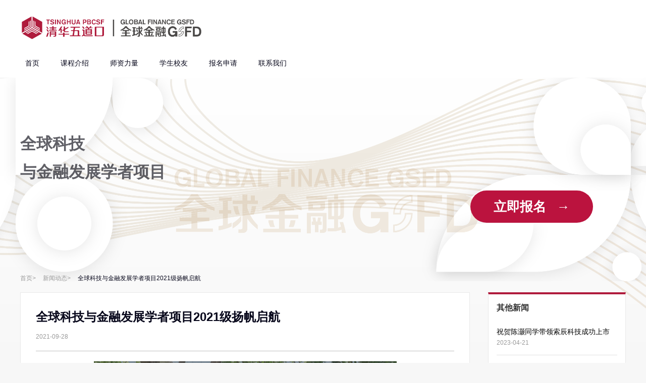

--- FILE ---
content_type: text/html
request_url: http://gsfd.pbcsf.tsinghua.edu.cn/info/1019/1021.htm
body_size: 5831
content:
<!DOCTYPE html>
<html lang="zh-CN">

<head>
    <meta charset="UTF-8">
    <meta name="viewport" content="width=device-width,initial-scale=1,minimum-scale=1,maximum-scale=1,user-scalable=no">
    <meta http-equiv="X-UA-Compatible" content="ie=edge">
    <link href="../../dfiles/33723/web/images/favicon.ico" type="image/x-icon" rel="icon">
    <link href="../../dfiles/33723/web/images/favicon.ico" type="image/x-icon" rel="shortcut icon">
    <link rel="stylesheet" href="../../dfiles/33723/web/css/base.css">
    <link rel="stylesheet" href="../../dfiles/33723/web/css/style.css">
    <link rel="stylesheet" href="../../dfiles/33723/web/css/student.css">
    <script src="../../dfiles/33723/web/js/noie8.js"></script>
    <script src="../../dfiles/33723/web/js/jquery.js"></script>
    <link rel="stylesheet" href="../../dfiles/33723/web/css/news.css">
    <link rel="stylesheet" href="../../dfiles/33723/web/css/query.css">
    <title>全球科技与金融发展学者项目2021级扬帆启航-清华五道口全球金融GSFD</title><META Name="keywords" Content="清华五道口全球金融GSFD,新闻动态,全球科技与金融发展学者项目2021级扬帆启航" />
<META Name="description" Content="9月23日，清华大学五道口金融学院全球科技与金融发展学者项目2021级同学齐聚三亚，共同见证开学典礼，开启道口学习的新篇章。清华五道口金融学讲席教授、常务副院长、清华大学金融科技研究院院长廖理代表学院远程向新..." />

    
    <script>
var _hmt = _hmt || [];
(function() {
  var hm = document.createElement("script");
  hm.src = "https://hm.baidu.com/hm.js?33f7adc7be4e3ba485ebb53caa1a73fd";
  var s = document.getElementsByTagName("script")[0]; 
  s.parentNode.insertBefore(hm, s);
})();
</script>
<!--Announced by Visual SiteBuilder 9-->
<link rel="stylesheet" type="text/css" href="../../_sitegray/_sitegray_d.css" />
<script language="javascript" src="../../_sitegray/_sitegray.js"></script>
<!-- CustomerNO:77656262657232307e78465453545742000000054f5c -->
<link rel="stylesheet" type="text/css" href="../../content.vsb.css" />
<script type="text/javascript" src="/system/resource/js/counter.js"></script>
<script type="text/javascript">_jsq_(1019,'/content.jsp',1021,1854519471)</script>
</head>

<body>
    <div class="header">
            <div class="box">
                <div class="top">
                
<a href="../../index.htm">
    <img class="logo" src="../../dfiles/33723/web/images/logo.jpg" alt="全球金融GSFD">
</a>
                    
                    <div class="search-box">
                        <!-- <form action="" target="_blank" method="GET">
                            <input type="text" id="search">
                            <img class="search-icon" src="web/images/search.png" alt="">
                        </form>
                        <span class="language">En</span> -->
                    </div>
                </div>
                <div class="nav">
                <ul class="clearfix">
        <li class="li">
        <a href="../../index.htm" class="link">首页</a>
    </li>
    <li class="li">
        <a href="../../kcjs/gywm.htm" class="link">课程介绍</a>
    </li>
    <li class="li">
        <a href="../../szll/shjs.htm" class="link">师资力量</a>
    </li>
    <li class="li">
        <a href="../../xsxy/xsgk.htm" class="link">学生校友</a>
    </li>
    <li class="li">
        <a href="../../bmsq/zsxx.htm" class="link">报名申请</a>
    </li>
    <li class="li">
        <a href="../../lxwm.htm" class="link">联系我们</a>
    </li>
</ul>
                </div>
                <div class="header-mob-navbtn">
                    <span></span>
                    <span></span>
                    <span></span>
                </div>
            </div>
        </div>
    <div class="main">
        <script language="javascript" src="/system/resource/js/dynclicks.js"></script><script language="javascript" src="/system/resource/js/centerCutImg.js"></script><script language="javascript" src="/system/resource/js/ajax.js"></script><div class="banner">
    <div class="content">
        <div class="center-box">
                <div class="banner-title">全球科技</div>
                <div class="banner-title">与金融发展学者项目</div>
            <div class="time">
                <div class="time"></div>
            </div>
            <a href="https://admission.pbcsf.tsinghua.edu.cn/gsfd/gsfd/apply?src=0qdna2" class="go-signup" target="_blank">立即报名&nbsp;&nbsp;&nbsp;→</a>
        </div>
    </div>
</div>
<script>_showDynClickBatch(['dynclicks_u2_1336'],[1336],"wbnews", 1854519471)</script>

        <div class="detail-content content-box">
            <div class="crumbs-nav">
                <a href="../../index.htm">首页></a>
<a href="../../xwdt.htm">新闻动态></a>


                
<script language="javascript" src="../../_dwr/interface/NewsvoteDWR.js"></script><script language="javascript" src="../../_dwr/engine.js"></script><script language="javascript" src="/system/resource/js/news/newscontent.js"></script><LINK href="/system/resource/js/photoswipe/3.0.5.1/photoswipe.css" type="text/css" rel="stylesheet"><script language="javascript" src="/system/resource/js/photoswipe/3.0.5.1/klass.min.js"></script><span>全球科技与金融发展学者项目2021级扬帆启航</span>

            </div>
            <div class="content clearfix">
                
<form name="_newscontent_fromname">
    <div class="detail">
        <div class="title">全球科技与金融发展学者项目2021级扬帆启航</div>
        <div class="time">2021-09-28</div>
        <div class="article">
            <div id="vsb_content"><div class="v_news_content">
<div style="text-align: center;"><img alt="" src="/__local/A/51/2B/DC35925BACBB6FBE9653CB69882_6A2EF259_539312.jpg?e=.jpg" style="width: 600px; height: 480px;" /></div>

<p>&nbsp;</p>

<p>9月23日，清华大学五道口金融学院全球科技与金融发展学者项目2021级同学齐聚三亚，共同见证开学典礼，开启道口学习的新篇章。清华五道口金融学讲席教授、常务副院长、清华大学金融科技研究院院长廖理代表学院远程向新生们发表欢迎致辞。</p>

<div style="text-align: center;"><img alt="" src="/__local/F/D1/99/A13B517CC52024949CCE549A41F_E536714A_17333E.png?e=.png" style="width: 600px; height: 345px;" /></div>

<p>&nbsp;</p>

<p>廖理表示，同学们入学的今年，恰逢清华大学建校110周年和五道口创办四十载。清华大学秉持自强不息、厚德载物的校训，科研创新成果与国家发展需要丝丝相扣；五道口被誉为“金融黄埔”，是我国改革开放的历史见证者和推动我国金融体制发展变化的身体力行者。未来，同学们将会与国内外知名金融学者、金融政策的制定者与金融改革亲历者以及业界资深专家与各领域顶级科学家一起融通学术研究与产业洞察，探索全球科技与金融前沿产业实践。希望大家能通过在清华五道口的学习，继续伴随中国巨轮乘风破浪，行稳致远。</p>

<p style="text-align: center;"><img alt="" src="/__local/E/C1/0D/C723FBDD750BBF963EE46CAACD9_BF936002_67324.jpg?e=.jpg" style="width: 600px; height: 400px;" /></p>

<div>&nbsp;</div>

<div>学院副教授、院长助理、全球金融发展教育中心主任刘碧波做了院情及项目报告。他从人才培养、科学研究、学术平台建设、国际化建设、战略合作等方面对学院进行了全面介绍。刘碧波指出，在国际国内形势突变、金融行业急剧演变的挑战下，学院将以更专业的金融知识、更多的研究探讨立足成为新金融新经济的研究基地、新思想新模式的培养基地、新科技新产业的孵化基地。全球科技与金融发展学者项目是清华五道口为创新培养学者型企业家而精心设计的研究型课程，项目以全球视野、学术成就、科学创新、金融思维、人类发展为价值维度，融合全球战略课堂、行知实践学堂、全球金融大师讲座等模块，链接科创与金融之门，引领产业变革发展。</div>

<div>&nbsp;</div>

<div style="text-align: center;"><img alt="" src="/__local/F/AD/EC/746107EEB11091014311A127CAE_8ACC4662_26A99A.jpg?e=.jpg" style="width: 600px; height: 400px;" /></div>

<p>&nbsp;</p>

<p>开学典礼中，两位同学代表分享了他们对行业及企业家精神的洞见。广州赛意信息科技股份有限公司董事长兼CEO张成康探讨了“工业互联网与数字化”，他从工业互联网的定义、环境与现状、技术与应用趋势等维度进行了阐述。全球产业进入工业经济向数字经济加速转型过渡期，以数字经济为核心的产业融合发展成为趋势。工业信息化成为数字经济与工业融合的典型代表，是全球未来产业发展的代表方向。但基础薄弱、应用困难、创新不足、人才短缺等短板仍制约着中国工业软件的发展。未来，数字化资源将通过各种形式源源不断的渗透到产业链和传统企业的每一个角落，产生无数新产业组合和新场景，企业的职责就是实现生产要素和生产条件的“新组合”。</p>

<div style="text-align: center;"><img alt="" src="/__local/C/85/2E/1353319298FF2F524E3CC70CD56_D911242F_1D163D.jpg?e=.jpg" style="width: 600px; height: 400px;" /></div>

<p>&nbsp;</p>

<p>连创家共创平台联合创始合伙人武文洁的分享主题为“新时代的企业家精神”。回顾了在携程、百度、新希望的工作履历，她表示，对于企业家和创业者而言，无论从事什么行业，都要保持高度的从业操守和道德标准，以向善的初心为社会、为国家、为用户创造真正的价值。未来人工智能技术会日益提升并更广泛地应用到生产消费中，会持续创造出更多商业机遇，而这个过程正好与我们国家的产业升级同步进行。在产业升级进行中，尤其强调科技赋能。企业家和创业者需要在充满变数、有巨大挑战的环境中克服困难、坚韧进取，并保持对长期目标的初心、热情、勇气与坚持。</p>

<div style="text-align: center;"><img alt="" src="/__local/9/80/6D/C274A09E8B1C0BD5F0CCE1F06FE_AE85AA5D_143240.jpg?e=.jpg" style="width: 600px; height: 400px;" /></div>

<p>&nbsp;</p>

<p>全球科技与金融发展学者项目依托清华大学的百年深厚底蕴与五道口“金融黄埔”的专业积淀，携手全球顶级学术机构，共同搭建企业家学习与研究平台。学院联合世界顶尖一流大学开展访问学者研究，通过严谨系统的课程教学和研究训练致力于打造融通学术研究与产业洞察，探索全球科技与金融前沿实践，担当全球责任、面向未来的学者型企业家。</p>

<p>&nbsp;</p>
</div></div>
                <div id="div_vote_id"></div>
        </div>
    </div>
</form>
<style>
.hide1021{
display:none;}
</style>

                <div class="other-detail">
    <div class="title">其他新闻</div>
    <ul class="list">
                <li class="hide1391">
            <p class="list-title"><a href="1391.htm">祝贺陈灏同学带领索辰科技成功上市</a></p>
            <p class="time">2023-04-21</p>
        </li>
        <li class="hide1381">
            <p class="list-title"><a href="1381.htm">把握数字经济的新趋势、新规律、新格局｜「全球金融GSFD」3月数字经济课程</a></p>
            <p class="time">2023-03-20</p>
        </li>
        <li class="hide1371">
            <p class="list-title"><a href="1371.htm">灿瑞科技董事长罗立权：深耕芯片细分领域十七载</a></p>
            <p class="time">2022-10-25</p>
        </li>
        <li class="hide1361">
            <p class="list-title"><a href="1361.htm">祝贺GSFD校友企业叮当健康港交所成功上市</a></p>
            <p class="time">2022-09-16</p>
        </li>
        <li class="hide1017">
            <p class="list-title"><a href="1017.htm">廖理任清华大学五道口金融学院院长</a></p>
            <p class="time">2022-06-02</p>
        </li>
        <li class="hide1016">
            <p class="list-title"><a href="1016.htm">祝贺王康伟同学荣获“中国青年五四奖章”</a></p>
            <p class="time">2022-05-11</p>
        </li>
    </ul>
</div>
<script>
$(document).ready(function(){
var showLis = $(".list :visible").filter("li");
if(showLis.length > 5){
    showLis.eq(4).nextAll().remove();
}
});
</script><script>_showDynClickBatch(['dynclicks_u6_1391','dynclicks_u6_1381','dynclicks_u6_1371','dynclicks_u6_1361','dynclicks_u6_1017','dynclicks_u6_1016'],[1391,1381,1371,1361,1017,1016],"wbnews", 1854519471)</script>

                
            </div>
        </div>
    </div>
    </div>
    <div class="footer">
        <div class="copyright">
            <div class="content">
                <!-- 版权内容请在本组件"内容配置-版权"处填写 -->
<p>版权所有©清华大学五道口金融学院 | All rights reserved</p>
                <div class="more-link">
                    <script language="javascript" src="/system/resource/js/openlink.js"></script><div class="select_link">
    清华大学五道口金融学院
</div>
<img class="arrow" src="../../dfiles/33723/web/images/arrow.jpg" alt="">
<ul class="footer_ul">
    <li data-value="http://www.pbcsf.tsinghua.edu.cn/" onclick="_addDynClicks(&#34;wburl&#34;, 1854519471, 82503)">清华大学五道口金融学院</li>
    <li data-value="http://www.pbc.gov.cn/" onclick="_addDynClicks(&#34;wburl&#34;, 1854519471, 82504)">中国人民银行</li>
    <li data-value="http://www.csrc.gov.cn/" onclick="_addDynClicks(&#34;wburl&#34;, 1854519471, 82505)">中国证券监督管理委员会</li>
    <li data-value="http://www.circ.gov.cn/" onclick="_addDynClicks(&#34;wburl&#34;, 1854519471, 82506)">中国银行保险监督管理委员会</li>
    <li data-value="http://www.federalreserve.gov/" onclick="_addDynClicks(&#34;wburl&#34;, 1854519471, 82507)">美国联邦储备委员会</li>
    <li data-value="http://www.imf.org" onclick="_addDynClicks(&#34;wburl&#34;, 1854519471, 82508)">国际货币基金组织</li>
    <li data-value="http://www.ecb.europa.eu/" onclick="_addDynClicks(&#34;wburl&#34;, 1854519471, 82509)">欧洲中央银行</li>
</ul>
                </div>
            </div>
        </div>
    </div>
</body>
<script src="../../dfiles/33723/web/js/index.js"></script>

</html>


--- FILE ---
content_type: text/css
request_url: http://gsfd.pbcsf.tsinghua.edu.cn/dfiles/33723/web/css/base.css
body_size: 2911
content:
html {
    -ms-text-size-adjust: 100%;
    -webkit-text-size-adjust: 100%;
    -webkit-tap-highlight-color: transparent;
    height: 100%;}

body {
    margin: 0;
    font-size: 14px;
    font-family: "Microsoft YaHei",微软雅黑, "Helvetica Neue", Helvetica, STHeiTi, Arial, sans-serif;
    line-height: 1.5;
    color: #333;
    background: #F7F7F7;
    min-height: 100%;}

article,
aside,
details,
figcaption,
figure,
footer,
header,
hgroup,
main,
menu,
nav,
section,
summary {
    display: block;}

audio,
canvas,
progress,
video {
    display: inline-block;}

audio:not([controls]) {
    display: none;
    height: 0;}

progress {
    vertical-align: baseline;}

[hidden],
template {
    display: none;}

a {
    background: transparent;
    text-decoration: none;
    color: #08c;}

a:active {
    outline: 0;}

abbr[title] {
    border-bottom: 1px dotted;}

b,
strong {
    font-weight: bold;}

dfn {
    font-style: italic;}

mark {
    background: #ff0;
    color: #000;}

small {
    font-size: 80%;}

sub,
sup {
    font-size: 75%;
    line-height: 0;
    position: relative;
    vertical-align: baseline;}

sup {
    top: -0.5em;}

sub {
    bottom: -0.25em;}

img {
    max-width: 100%;
    border: 0;
    vertical-align: middle;}

svg:not(:root) {
    overflow: hidden;}

pre {
    overflow: auto;
    white-space: pre;
    white-space: pre-wrap;
    word-wrap: break-word;}

code,
kbd,
pre,
samp {
    font-family: monospace, monospace;
    font-size: 1em;}

button,
input,
optgroup,
select,
textarea {
    color: inherit;
    font: inherit;
    margin: 0;
    vertical-align: middle;}

button,
input,
select {
    overflow: visible;}

button,
select {
    text-transform: none;}

button,
html input[type="button"],
input[type="reset"],
input[type="submit"] {
    -webkit-appearance: button;
    cursor: pointer;}

[disabled] {
    cursor: default;}

button::-moz-focus-inner,
input::-moz-focus-inner {
    border: 0;
    padding: 0;}

input {
    line-height: normal;}

input[type="checkbox"],
input[type="radio"] {
    box-sizing: border-box;
    padding: 0;}

input[type="number"]::-webkit-inner-spin-button,
input[type="number"]::-webkit-outer-spin-button {
    height: auto;}

input[type="search"] {
    -webkit-appearance: textfield;
    box-sizing: border-box;}

input[type="search"]::-webkit-search-cancel-button,
input[type="search"]::-webkit-search-decoration {
    -webkit-appearance: none;}

fieldset {
    border: 1px solid #c0c0c0;
    margin: 0 2px;
    padding: 0.35em 0.625em 0.75em;}

legend {
    border: 0;
    padding: 0;}

textarea {
    overflow: auto;
    resize: vertical;
    vertical-align: top;}

optgroup {
    font-weight: bold;}

input,
select,
textarea {
    outline: 0;}

textarea,
input {
    -webkit-user-modify: read-write-plaintext-only;}

input::-ms-clear,
input::-ms-reveal {
    display: none;}

input::-moz-placeholder,
textarea::-moz-placeholder {
    color: #999;}

input:-ms-input-placeholder,
textarea:-ms-input-placeholder {
    color: #999;}

input::-webkit-input-placeholder,
textarea::-webkit-input-placeholder {
    color: #999;}

.placeholder {
    color: #999;}

table {
    border-collapse: collapse;
    border-spacing: 0;}

td,
th {
    padding: 0;}

h1,
h2,
h3,
h4,
h5,
h6,
p,
figure,
form,
blockquote {
    margin: 0;}

ul,
ol,
li,
dl,
dd {
    margin: 0;
    padding: 0;}

ul,
ol {
    list-style: none outside none;}

h1,
h2,
h3 {
    line-height: 2;
    font-weight: normal;}

h1 {
    font-size: 18px;}

h2 {
    font-size: 16px;}

h3 {
    font-size: 14px;}

i {
    font-style: normal;}

* {
    box-sizing: border-box;}

.clearfix::before,
.clearfix::after {
    content: "";
    display: table;}

.clearfix::after {
    clear: both;}


#browser-modal{width:100%;height:100%;top:0;left:0;text-align:center;color:#303233;position:fixed;z-index:9999;}
#browser-modal .browser-modal-cover{position:fixed;left:0;top:0;height:100%;width:100%;background-color:#111;;z-index:-1}
#browser-modal .browser-content{width:700px;margin-top:120px;margin-left:auto;margin-right:auto;padding-bottom:80px;padding-top:50px;background-color:#fff;border-radius:5px}
#browser-modal .browser-content .browser-dpc-logo img{height:42px;margin:45px auto 40px}
#browser-modal .browser-content .browser-text-title{text-transform:uppercase;font-size:24px}
#browser-modal .browser-content .browser-text-desc{margin-top:30px;margin-bottom:20px;font-size:14px}
#browser-modal .browser-content .browser-list{width:600px;margin:20px auto;height:130px}
#browser-modal .browser-content .browser-item{float:left;width:150px;padding-top:20px;padding-bottom:20px;margin-left:auto;margin-right:auto}
#browser-modal .browser-content .browser-item .iconfont{width:100px;height:100px;margin:0 auto;font-size:80px;line-height:80px;margin-bottom:10px;}
#browser-modal .browser-content .browser-item .iconchrome{background: url(../images/four_browsers_log.png) no-repeat 0 0}
#browser-modal .browser-content .browser-item .iconfirefox{background: url(../images/four_browsers_log.png) no-repeat 0 -100px}
#browser-modal .browser-content .browser-item .iconopera{background: url(../images/four_browsers_log.png) no-repeat 0 -200px}
#browser-modal .browser-content .browser-item .iconEdge{background: url(../images/four_browsers_log.png) no-repeat 0 -300px}
#browser-modal .browser-content .browser-item a{cursor:pointer;display:block}
#browser-modal .browser-content .browser-item a img{display:block;margin:0 auto;max-width:100px;width:100px;height:100px}
#browser-modal .browser-content .browser-item a h4{text-align:center;margin-top:20px;font-size:18px;font-weight:700}

/*公共样式 字体，行高，字体颜色等*/
.pagebar {
    font-size:12px;
    line-height:18px;
    position:absolute;
    bottom: calc(100%+17px);
    width:100%;
    color:#666666;
}
/*去掉a链接的下划线*/
.pagebar a{
    text-decoration: none;
}

/*消掉最左侧页码区margin-left的5个像素*/
.pagebar .p_pages{
    
}

/*按钮和页码的外观*/
.pagebar .p_no_d,.pagebar .p_no{
    width:18px;
    box-sizing:border-box;
    display:inline-block;
    vertical-align:middle;
    text-align:center;
}
.pagebar .p_no a{
    color:#666666;
    display:block;

}
.pagebar .p_no,.pagebar .p_no_d,.pagebar .p_dot{
    margin-left:4px;
    display:inline-block;
    vertical-align:middle;
    width:18px;
}
.pagebar .p_fun a,.pagebar .p_fun_d{
    color:#666666;
}

/*文字对齐样式*/
.pagebar .p_t{
    line-height:12px;
    margin:0px;
    padding:0px;
    display:inline-block;
    vertical-align:middle;
}

/*无链接的字体颜色*/
.pagebar .p_fun_d, .pagebar .p_no_d{
    
}

/*链接字体颜色*/
.pagebar .p_fun a, .pagebar .p_no a{
    
}

/*鼠标移上时有链接按钮的外观*/
.pagebar .p_no a:hover{
    background-color: #B01B3C;
}


/*页码省略号...的外观*/
.pagebar .p_dot {
    width:18px;
    
}

/*当前页码的外观*/
.pagebar .p_no_d {
    background-color:#B01B3C;
    color: #fff;
    width:18px;
}

/*按钮控制*/

/*控制是否显示 "首页" "尾页" */
.pagebar .p_first,.pagebar .p_first_d,.pagebar .p_last,.pagebar .p_last_d{
    display:none;
}

/*控制是否显示 "上页" "下页"*/
.pagebar .p_prev,.pagebar .p_prev_d,.pagebar .p_next,.pagebar .p_next_d{
    /*display:none;*/
    display:inline-block;
    vertical-align:middle;
}
.pagebar .p_prev_d,.pagebar .p_prev{
margin-right:50px;
}
.pagebar .p_next_d,.pagebar .p_next{
margin-left:50px;
}
/*控制是否显示无链接的 "首页" "上页" "下页" "尾页"*/
.pagebar .p_first_d,.pagebar .p_prev_d,.pagebar .p_next_d,.pagebar .p_last_d{
    /*display:none;*/
}

/*控制是否显示页码*/
.pagebar .p_no,.pagebar .p_no_d,.pagebar .p_dot{
    /*display:none;*/
}

/*跳转到页码输入框的外观*/
.pagebar .p_goto input {
    font-family: SimSun;
    font-size:12px;

    border: 1px solid #aaa;
    height:22px;
    line-height:20px;
    box-sizing:border-box;
    vertical-align:middle;

    outline-width:thin;
    outline-color:#258CFF;
    
    margin:0px 2px;
    padding:0px 1px;

    width:22px;
    text-align:center;
}

/*跳转到页码输入框  鼠标移上及输入时的外框颜色*/
.pagebar .p_goto input:hover, .pagebar .p_goto input:focus{
    border: 1px solid #258CFF;
}

/*跳转按钮的外观*/
.pagebar .p_goto a{
    border: 1px solid #ccc;
    padding: 5px 6px;
    
    line-height:12px;
    display:inline-block;
    box-sizing:border-box;
    vertical-align:middle;
}
@media screen and (max-width: 768px){
    .pagebar {
      margin-left: 15px;
    }
    .pagebar .p_prev_d,.pagebar .p_prev{
    margin-right:25px;
    }
    .pagebar .p_next_d,.pagebar .p_next{
    margin-left:25px;
    }
}

--- FILE ---
content_type: text/css
request_url: http://gsfd.pbcsf.tsinghua.edu.cn/dfiles/33723/web/css/style.css
body_size: 2146
content:
body {
	padding-top: 154px;}

.header {
	position: fixed;
	top: 0;
	left: 0;
	right: 0;
	z-index: 100;
	background: #FFFFFF;}

.header .box {
	max-width: 1200px;
	height: 154px;
	margin: 0 auto;}

.header .top {
	position: relative;
	padding: 30px 0;}

.header .top .logo {
	height: 50px;}

.header .top .search-box {
	position: absolute;
	top: 55px;
	right: 0;}

.top .search-box form {
	display: inline-block;}

.top .search-box input {
	width: 120px;
	height: 28px;
	border: 1px solid #999999;
	opacity: 1;
	border-radius: 15px;
	padding: 0 30px 0 15px;}

.top .search-box .search-icon {
	width: 16px;
	position: absolute;
	top: 6px;
	right: 10px;
	cursor: pointer;}

.top .search-box .language {
	font-size: 12px;
	font-weight: 400;
	line-height: 14px;
	color: #999999;
	cursor: pointer;
	margin-left: 10px;
	display: none;}

.header .nav {
	margin-left: 10px;
	transition: height 0.5s;
	overflow: hidden;}

.header .nav ul li {
	float: left;
	height: 30px;
	line-height: 30px;
	margin-right: 42px;}

.nav ul li .link {
	color: #06061A;
	line-height: 14px;
	font-size: 14px;}

.nav ul li .link:hover,
.nav ul li .link.check {
	font-weight: bold;}

.header-mob-navbtn {
	position: absolute;
	z-index: 9999;
	width: 50px;
	height: 50px;
	top: 27px;
	right: 15px;
	display: none;}

.header-mob-navbtn span{
	position: absolute;
	left: 10px;
	width: 30px;
	height: 2px;
	border-radius: 2px;
	background: #a10000;
	transition: all ease-in .35s;}
.header-mob-navbtn span:first-child{
	top: 10px;}
.header-mob-navbtn span:nth-child(2){
	top: 20px;}
.header-mob-navbtn span:last-child{
	top: 30px;}
.header-mob-navbtn.mob-nav-active span:first-child{
	top: 20px;
	transform: rotate(45deg);}
.header-mob-navbtn.mob-nav-active span:last-child{
	top: 20px;
	transform: rotate(-45deg);}
.header-mob-navbtn.mob-nav-active span:nth-child(2){
	width: 0;}
.header .nav li.indexabs + li{
	margin: 0;}

.item-title {
	font-size: 38px;
	font-weight: bold;
	color: #333333;
	padding-bottom: 20px;
	position: relative;}

.item-title:after {
	width: 589px;
	height: 4px;
	background-color: #BB133E;
	position: absolute;
	top: 100%;
	left: 0;
	content: '';}

.content-box {
	max-width: 1180px;
	margin: 0 auto;
	position: relative;
	z-index: 1;}

.main {
	position: relative;}

.main .banner {
	height: 600px;
	position: absolute;
	top: 0;
	left: 0;
	right: 0;
	z-index: 0;
	background: linear-gradient(180deg, #FFFFFF 0%, #F7F7F7 100%);}

.main .banner .content {
	height: 100%;
	background: url(../images/public-banner.jpg) center center no-repeat;
	background-size: cover;}

.main .banner .content .center-box {
	width: 1200px;
	margin: 0 auto;
	padding-top: 100px;
	position: relative;}

.banner .content .banner-title {
	font-size: 32px;
	font-weight: bold;
	line-height: 56px;
	color: #383840;
	opacity: 0.8;}

.banner .content .time {
	font-size: 16px;
	font-weight: 400;
	line-height: 21px;
	color: #383840;
	opacity: 0.4;
	margin-top: 38px;}

.banner .content .go-signup {
	width: 243px;
	height: 64px;
	background: #BB133E;
	border-radius: 36px;
	text-align: center;
	line-height: 64px;
	position: absolute;
	top: 221px;
	right: 65px;
	z-index: 10;
	font-size: 26px;
	font-weight: bold;
	color: #FFFFFF;
	display: block;}

.banner .content .go-signup:hover {
	background: rgba(187, 19, 62, 0.9);}

.footer {
	background: #fff;}

.footer-index {
	background: #111119;}

.footer .footer-content {
	height: 456px;
	color: #fff;
	max-width: 1200px;
	margin: 0 auto;
	padding: 90px 10px 0;
	display: flex;
	justify-content: space-between;}

.footer-content .link-box .logo img {
	width: 282px;
	height: 40px;}

.footer-content .link-list {
	margin-top: 58px;}

.footer-content .link-list li {
	margin-bottom: 20px;}

.footer-content .link-list a {
	font-size: 12px;
	font-weight: 400;
	line-height: 18px;
	color: #FFFFFF;}

.footer-content .link-list a:hover {
	font-weight: bold;}

.footer-content .qrcode-box {
	padding-top: 90px;}

.footer-content .qrcode-box img {
	width: 114px;
	height: 114px;}

.footer-content .qrcode-box p {
	text-align: center;
	font-size: 12px;
	font-weight: 400;
	line-height: 16px;
	color: #FFFFFF;
	margin-top: 2px;}

.copyright .content {
	height: 48px;
	max-width: 1200px;
	margin: 0 auto;
	font-size: 12px;
	font-weight: 400;
	color: #999999;
	display: flex;
	justify-content: space-between;
	align-items: center;}

.footer-index .copyright {
	border-top: 1px solid #999999;}

.footer-index .copyright .content {
	justify-content: center;}

.footer .more-link {
	position: relative;}

.footer .more-link .arrow {
	width: 18px;
	position: absolute;
	top: 5px;
	right: 15px;
	transition: transform .5s;}

.footer .more-link .arrow.rotate {
	transform: rotate(-180deg);}

.footer .select_link {
	width: 212px;
	height: 28px;
	padding-left: 10px;
	background: #F7F7F7;
	font-size: 12px;
	font-weight: 400;
	line-height: 28px;
	color: #999999;
	cursor: pointer;}

.footer .footer_ul {
	position: absolute;
	right: 0px;
	bottom: 30px;
	border: 1px #ccc solid;
	background: #fff;
	width: 212px;
	display: none;
	z-index: 10;}

.footer .footer_ul li {
	width: 180px;
	height: 30px;
	line-height: 30px;
	text-indent: 10px;
	cursor: pointer;}

.page-wrapper {
    margin-top: 17px;
    position: relative;
    color: #333;}

.page-wrapper .pre-page,
.page-wrapper .next-page {
    font-size: 12px;
    font-weight: 400;
    line-height: 21px;
    height: 21px;
    color: #666666;
    display: block;
    float: left;}

.page-wrapper .pre-page {
    margin-right: 50px;}

.page-wrapper .next-page {
    margin-left: 50px;}

.page-wrapper .page-list {
    float: left;}

.page-wrapper .page-list li {
    display: inline-block;
    width: 18px;
    height: 18px;
    font-size: 12px;
    font-family: Arial;
    font-weight: 400;
    line-height: 18px;
    color: #666666;
    text-align: center;
    margin-left: 4px;}

.page-wrapper .page-list li a{
	color: #666666;}

.page-wrapper .page-list li:hover,
.page-wrapper .page-list .active {
    background: #B01B3C;
    color: #FFFFFF;}

.left-nav {
	padding-top: 44px;
	float: left;}

.left-nav .page-title {
	font-size: 14px;
	font-weight: bold;
	line-height: 19px;
	color: #BB133E;
	padding-left: 8px;
	padding-bottom: 17px;
	border-bottom: 4px #BB133E solid;
	width: 273px;}

.left-nav .nav-list {
	margin-top: 10px;}

.left-nav .nav-list li {
	width: 273px;
	height: 50px;}

.left-nav .nav-list li a {
	width: 100%;
	font-size: 12px;
	font-weight: 400;
	line-height: 50px;
	color: #000000;
	display: block;
	padding: 0 15px;
	position: relative;
	border-bottom: 1px #BEBEBE solid;}

.left-nav .nav-list li a.active,
.left-nav .nav-list li a:hover {
	background: #BB133E;
	color: #FFFFFF;
	border-bottom: none;}

.left-nav .nav-list li a.active::after,
.left-nav .nav-list li a:hover::after {
	content: '';
	width: 16px;
	height: 16px;
	position: absolute;
	top: 17px;
	right: 15px;
	background: url(../images/white-right.jpg) top left no-repeat;
	background-size: 100% 100%;}

.right-content {
	float: right;
	padding-top: 49px;}

.crumbs-nav {
	overflow: hidden;
	white-space: nowrap;
	text-overflow: ellipsis;}

.crumbs-nav a {
	font-size: 12px;
	font-weight: 400;
	line-height: 16px;
	color: #999999;
	margin-right: 10px;}

.crumbs-nav a:hover {
	color: #B01B3C;}

.crumbs-nav span {
	font-size: 12px;
	font-weight: 400;
	line-height: 16px;
	color: #06061A;}

.zindex-10 {
	z-index: 10;}

--- FILE ---
content_type: text/css
request_url: http://gsfd.pbcsf.tsinghua.edu.cn/dfiles/33723/web/css/student.css
body_size: 1765
content:
.main {
    padding-top: 387px;
    padding-bottom: 78px;}

.main .right-content {
    width: 891px;}

.right-content .content {
    margin-top: 15px;
    background: #fff;
    border: 1px solid #E9E9E9;}

.content .content-name {
    padding: 30px 33px;}

.content.process .content-name {
    padding-bottom: 0;}

.content .content-name .title {
    font-size: 24px;
    font-weight: bold;
    line-height: 31px;
    color: #06061A;}

.content .content-name .des {
    font-size: 11px;
    font-weight: 400;
    line-height: 18px;
    color: #000000;
    opacity: 0.2;
    margin-left: 15px;}

.content .enrollment {
    display: flex;
    justify-content: flex-end;
    padding-bottom: 86px;}

.enrollment .item {
    margin-right: 150px;
    position: relative;}

.enrollment .item.last {
    margin-right: 120px;}

.enrollment .item img {
    width: 111px;
    height: 128px;
    display: block;
    margin: 0 auto;}

.enrollment .item .title {
    font-size: 14px;
    font-weight: bold;
    line-height: 18px;
    color: #C29C6A;
    margin: 24px 0 17px;
    text-align: center;}

.enrollment .item .des {
    font-size: 12px;
    font-weight: 400;
    line-height: 18px;
    color: #000000;
    text-align: center;
    position: absolute;
    white-space: nowrap;
    top: 100%;
    left: 50%;
    transform: translateX(-50%);}

.student_profile {
    display: flex;}

.student_profile .item {
    padding: 0 33px 8px;}

.student_profile .item .number {
    font-size: 88px;
    font-weight: 400;
    line-height: 88px;
    color: #AFA384;
    opacity: 0.3;
    margin-right: 8px;}

.student_profile .item .unit {
    font-size: 38px;
    font-weight: 400;
    line-height: 88px;
    color: #AFA384;
    opacity: 0.3;}

.student_profile .item .des {
    font-size: 14px;
    font-weight: 400;
    line-height: 24px;
    color: #28283D;}

.profile-data-pie {
	position: relative;}

.profile-data-pie img {
    width: 100%;}

.profile-data {
    position: relative;
    margin-top: 53px;}

.profile-data .data-name {
    position: absolute;
    top: -28px;
    left: 53px;
    font-size: 88px;
    font-weight: 400;
    line-height: 88px;
    color: #AFA384;
    opacity: 0.3;
    z-index: 1;}

.profile-data img {
    margin: 0 auto;
    display: block;
    width: 785px;
    position: relative;
    z-index: 2;}

.content .student-style-list {
    padding: 0 34px;
    margin-bottom: 10px;}

.content .student-style-list li {
    padding: 20px 5px 34px;
    border-top: 1px solid #464242;
	display: flex;
	flex-wrap: nowrap;}

.content .student-style-list li:last-child {
    border-bottom: none;}

.student-style-list .icon {
    /* display: inline-block; */
    vertical-align: top;
    width: 66px;
    height: 77px;
	background: url(../images/student/style-bg.jpg) left top no-repeat;
	background-size: 100%;
	overflow: hidden;
	position: relative;}

.student-style-list .icon .mark {
	position: absolute;
	width: 50px;
	height: 20px;
	background-color: #fff;
	border: 1px solid #C29C6A;}

.student-style-list .icon .top-left {
	transform: rotateZ(-32deg);
	top: -9px;
	left: -11px;}

.student-style-list .icon .top-right {
	transform: rotateZ(32deg);
	top: -9px;
	right: -11px;}

.student-style-list .icon .bottom-left {
	transform: rotateZ(32deg);
	bottom: -9px;
	left: -11px;}

.student-style-list .icon .bottom-right {
	transform: rotateZ(-32deg);
	bottom: -9px;
	right: -11px;}

.student-style-list .icon img {
    width: 56px;
    height: auto;
	display: block;
	margin: 0 auto;}

.student-style-list .news {
    /* display: inline-block; */
    margin-left: 20px;
	flex: 1;}

.student-style-list .news .title {
    font-size: 18px;
    font-weight: bold;
    line-height: 18px;
    color: #000000;
    padding-top: 6px;
    padding-bottom: 10px;}

.student-style-list .news .des {
    font-size: 12px;
    font-weight: 400;
    line-height: 20px;
    color: #666666;}

/* 图表文字 */

.profile-data-pie .title {
	position: absolute;
	font-size: 16px;
	font-weight: bold;
	line-height: 20px;
	color: #333333;}

.profile-data-pie .zwlb {
	top: 66px;
	left: 41px;}

.profile-data-pie .dyfb {
	top: 65px;
	left: 460px;}

.profile-data-pie .jybj {
	top: 238px;
	left: 41px;}

.profile-data-pie .hyfb {
	top: 238px;
	left: 460px;}

.profile-data-pie .data-ul {
	position: absolute;
	font-size: 12px;
	font-weight: 400;
	line-height: 20px;
	color: #333333;}

.profile-data-pie .data-ul li {
	display: flex;
	justify-content: space-between;}

.profile-data-pie .data-ul.one {
	width: 138px;
	top: 52px;
	left: 251px;}
.profile-data-pie .data-ul.one li {
	margin-bottom: 2px;}
.profile-data-pie .data-ul.two {
	width: 188px;
	top: 44px;
	left: 670px;}
.profile-data-pie .data-ul.two li {
	margin-bottom: 1px;}
.profile-data-pie .data-ul.three {
	width: 138px;
	top: 215px;
	left: 251px;
	line-height: 21px;}
.profile-data-pie .data-ul.four {
	width: 188px;
	top: 184px;
	left: 670px;}

.profile-data-pie .data-ul.four li {
	margin-bottom: 1px;}

/* 校友生态文字 */
.xyst-ul {
	position: absolute;}

.xyst-ul .title {
	font-size: 20px;
	font-weight: bold;
	line-height: 20px;
	color: #BB133E;}

.xyst-ul .sub-title {
	font-size: 12px;
	font-weight: 400;
	line-height: 20px;
	color: #333333;
	margin: 6px 0 4px;}

.xyst-ul .text {
	font-size: 12px;
	font-weight: 400;
	line-height: 18px;
	color: #999999;}

.xyst-ul.sy {
	top: 319px;
	left: 184px;}

.xyst-ul.st {
	top: 108px;
	left: 396px;}

.xyst-ul.cc {
	top: 319px;
	left: 612px;}

.xyst-ul.xx {
	top: 542px;
	left: 396px;}

/* 招生信息-申请流程文字 */
.apply-process {
	position: relative;}

.apply-process .step-text {
	position: absolute;
	font-size: 12px;
	font-weight: 400;
	line-height: 20px;
	color: #333333;}
.apply-process .step-text .title {
	font-size: 16px;
	font-weight: bold;
	line-height: 18px;
	color: #000000;
	margin-bottom: 17px;}

.apply-process .step-text.step-1 {
	top: 217px;
	left: 119px;}

.apply-process .step-text.step-2 {
	width: 183px;
	top: 217px;
	left: 499px;}

.half-data, .pro-half {
	display: none;
	overflow: hidden;}
.half-data img, .pro-half img {
	width: 200%;
	max-width: 200%;}

.half-left img {
	transform: translateX(-10px);}

.half-right img, .pro-right img {
	transform: translateX(-48%);}

--- FILE ---
content_type: text/css
request_url: http://gsfd.pbcsf.tsinghua.edu.cn/dfiles/33723/web/css/news.css
body_size: 817
content:
.main {
    padding-top: 387px;
    padding-bottom: 78px;}

.main .right-content {
    width: 891px;}

.right-content .content {
    margin-top: 15px;
    background: #fff;
    border: 1px solid #E9E9E9;}

.content .content-name {
    padding: 30px 33px;}

.content .content-name .title {
    font-size: 24px;
    font-weight: bold;
    line-height: 32px;
	color: #06061A;}

.content .content-name .time {
    font-size: 12px;
    font-weight: 400;
    line-height: 18px;
    color: #999999;}

.content .list {
    margin-top: 28px;}

.content .list li {
    margin-bottom: 24px;}

.content .list img {
    width: 168px;
    height: 227px;
    float: left;}

.content .list .name {
    font-size: 20px;
    font-weight: bold;
    line-height: 18px;
    color: #000000;
    padding: 40px 0 36px 8px;}

.content .list .des {
    font-size: 12px;
    font-weight: 400;
    line-height: 18px;
    color: #999999;
    padding-right: 36px;}

.content .news-list {
    padding: 0 34px;
    margin-bottom: 60px;}

.content .news-list li {
    padding: 23px 0 20px;
    border-top: 1px solid #464242;}

.content .news-list li:last-child {
    border-bottom: 1px solid #464242;}

.content .news-list .name {
    font-size: 14px;
    font-weight: bold;
    line-height: 18px;
    color: #000000;
    margin-bottom: 7px;}

.content .news-list .time {
    font-size: 12px;
    font-weight: 400;
    line-height: 18px;
    color: #999999;}

.content .news-list .name a {
	color: #06061A;}

.content .news-list .name a:hover {
	color: #B01B3C;}

/* 详情 */
.detail-content {
    max-width: 1200px;
    margin: 0 auto;}

.detail-content .content {
    margin-top: 15px;}

.detail-content .content .detail {
    float: left;
    width: 891px;
    background: #FFFFFF;
    border: 1px solid #E9E9E9;
    padding: 33px 30px 50px;}

.content .detail .title {
    font-size: 24px;
    font-weight: bold;
    line-height: 30px;
    color: #06061A;}

.content .detail .time {
    font-size: 12px;
    font-weight: 400;
    line-height: 16px;
    color: #999999;
    padding: 16px 0 20px;
    border-bottom: 1px solid #BEBEBE;}

.content .detail .article {
    font-size: 16px;
    font-weight: 400;
    line-height: 24px;
    color: #06061A;
    padding-top: 20px;}

.detail .article p {
    margin-bottom: 30px;}

.detail-content .other-detail {
    float: right;
    width: 273px;
    padding: 16px;
    background: #FFFFFF;
    border: 1px solid #E9E9E9;
    border-top: 4px solid #B01B3C;}

.detail-content .other-detail .title {
    font-size: 16px;
    font-weight: bold;
    line-height: 21px;
    color: #333333;
    margin-bottom: 24px;}

.other-detail .list li {
    padding-bottom: 16px;
    margin-bottom: 16px;
    border-bottom: 1px solid #E0E0E0;}

.other-detail .list li:last-child {
    border-bottom: none;
    margin-bottom: 0;}

.other-detail .list .list-title {
    font-size: 14px;
    font-weight: 400;
    line-height: 19px;
    margin-bottom: 4px;}

.other-detail .list .list-title a {
    color: #000000;}

.other-detail .list .list-title a:hover {
    color: #B01B3C;}

.other-detail .list .time {
    font-size: 12px;
    font-weight: 400;
    line-height: 16px;
    color: #999999;}

--- FILE ---
content_type: text/css
request_url: http://gsfd.pbcsf.tsinghua.edu.cn/dfiles/33723/web/css/query.css
body_size: 8990
content:
@media screen and (max-width: 1024px) {
	.footer .footer-content {
		padding: 90px 40px 0;
		position: relative;}
	.header .top {
	    padding: 30px 15px;}
	.header .top .search-box {
	    top: 40px;
	    right: 20px;}
	
	/* 首页banner */
	.main .banner-section .banner-img {
		top: -90px;}
	.main .banner-section .content {
		width: 100%;
		padding: 0 15px;}
	
	.item-title {
		font-size: 24px;}
	.item-title:after {
		width: 50%;}
	.main .pro-box {
		height: auto;}
	.main .pro-box .content {
		padding-left: 15px;}
	.pro-box .content .pro-item {
		width: auto;
		height: auto;}
	.pro-box .content .pro-item:nth-child(odd) {
		transform: translateY(-20px);
		margin-right: 15px;}
	.pro-box .content .pro-item:nth-child(even) {
		transform: translateY(-40px);
		margin-right: 15px;}
	
	.main .advantage {
		padding: 0 15px;}
	.advantage .content {
		width: auto;}
	.adv-item .title {
		font-size: 24px;}
	.adv-item .info {
		font-size: 14px;}
	.advantage .circle-box {
		width: 100%;
		padding: 0 15px;}
	.main .news .content {
		height: auto;}
	.main .news .content-box {
		width: auto;
		padding: 80px 15px 0;}
	.news .new-list {
		margin-bottom: 30px;}
	
	.news .content .more-link {
		top: 35px;}
	.main .signup {
		background-size: cover;}
	.main .signup .content {
		width: 100%;
		padding: 100px 25px 0;}
	
	.main .banner .content .center-box {
		padding: 100px 15px 0;}
	
	.copyright .content {
		height: auto;
		flex-direction: column;
		padding: 15px 0;}
	
	.footer .more-link {
		margin-top: 15px;}
	
	/* 二级页面 */
	.main .banner .content .center-box {
		width: auto;}
	.left-nav {
		width: 100px;
		height: 50px;
		position: absolute;
		top: -15px;
		z-index: 200;
		padding: 15px;
		border-radius: 0 15px 15px 0;
		background: #fff;
		box-shadow: 0px 4px 4px #f2f2f2;
		overflow: hidden;
		transition: all .3s;}
	.left-nav.open {
		width: 303px;
		height: auto;}
	.main .right-content {
	    width: auto;
		float: none;}
	.course-data-pie .big-text,
	.big-text {
		font-size: 64px;}
	.xysm-box .jrlx {
		top: 240px;
		left: 45px;}
	.xysm-box .jrsj {
	    top: 240px;
	    left: 247px;}
	.xysm-box .mzfx {
	    top: 450px;
	    left: 150px;}
	.course-data-pie .small {
		width: 440px;
		height: 611px;}
	.xysm-box .sjhx {
	    top: 450px;
	    left: 358px;}
	.xmjz-box.qqsy {
	    top: 90px;
	    left: 540px;}
	.xmjz-box.jrsw {
	    top: 230px;
	    left: 615px;}
	.xmjz-box.xscj {
	    top: 390px;
	    left: 600px;}
	.xmjz-box.kxcx {
	    top: 520px;
	    left: 500px;}
	.xmjz-box.rlfz {
	    top: 620px;
	    left: 310px;}
	.crumbs-nav {
		margin: 0 15px;}
	/* 课程概览 */
	.text-item.kcxx {
	    top: 303px;
	    left: 95px;}
	.text-item.fwxz {
	    top: 240px;
	    left: 275px;}
	.text-item.dssx {
	    top: 184px;
	    left: 448px;}
	.text-item.cgfb {
	    top: 130px;
	    left: 627px;}
	.text-item.xscj {
	    top: 245px;
	    left: 855px;}
	.text-item.xzsn {
	    top: 536px;
	    left: 443px;}
	.first-li {
	    bottom: 145px;
	    right: 362px;}
	.second-li {
	    bottom: 300px;
	    right: 77px;}
	.text-item.xsyj-ktxx {
	    top: 120px;
	    right: 225px;}
	.text-item.xsyj-fwxz {
	    top: 435px;
	    left: 125px;}
	.xsyj .first-box {
	    top: 390px;
	    left: 295px;}
	.xsyj .second-box {
	    top: 290px;
	    left: 565px;}
	.qqkt-box {
		margin-bottom: 80px;}
	.qqkt-box .projectcode {
		margin-top: 20%;
		font-size: 12px;
		text-align: left;}
	.info-text {
		margin-right: 15px;}
	.page-wrapper {
		margin-left: 15px;}
	/* 学生 */
	.profile-data-pie .zwlb {
	    top: 77px;
	    left: 50px;}
	.profile-data-pie .dyfb {
	    top: 78px;
	    left: 530px;}
	.profile-data-pie .jybj {
	    top: 277px;
	    left: 50px;}
	.profile-data-pie .hyfb {
	    top: 277px;
	    left: 530px;}
	.profile-data-pie .data-ul.one {
	    line-height: 22px;
	    top: 61px;
	    left: 290px;}
	.profile-data-pie .data-ul.two {
	    width: 175px;
	    top: 50px;
	    left: 772px;
	    line-height: 23px;}
	.profile-data-pie .data-ul.three {
	    top: 247px;
	    left: 290px;
	    line-height: 24px;}
	.profile-data-pie .data-ul.four {
	    top: 158px;
	    left: 580px;
	    line-height: 17px;}
	.profile-data-pie .data-ul.four {
	    width: 176px;
	    top: 211px;
	    left: 772px;
	    line-height: 24px;}
	.profile-data .data-name {
		font-size: 64px;}
	.xyst-ul.sy {
	    top: 305px;
	    left: 250px;}
	.xyst-ul.st {
	    top: 108px;
	    left: 456px;}
	.xyst-ul.cc {
	    top: 305px;
	    left: 682px;}
	.xyst-ul.xx {
	    top: 546px;
	    left: 455px;}
	/* 招生信息 */
	.content .enrollment {
		justify-content: center;}
	.enrollment .item.last {
		margin-right: 0;}
	.apply-process .step-text.step-1 {
	    top: 278px;
	    left: 115px;}
	.apply-process .step-text.step-2 {
	    top: 280px;
	    left: 570px;}
	/* 联系我们 */
	.main .contact-type {
		width: auto;}
	.contact-type .type-list {
		justify-content: center;}
	.contact-type .type-list li {
		margin-right: 70px;}
	.contact-type .type-list li:last-child {
		margin-right: 0;}
	/* 新闻详情 */
	.detail-content .content .detail {
		width: calc(100% - 290px);}
	.detail-content p img {
		width: 100% !important;
		height: 100% !important;}
	.detail-content div img {
		width: 100% !important;
		height: 100% !important;}
}
@media screen and (max-width: 768px) {
	body {
		padding-top: 90px;}
    .header .box {
    	width: 100%;
		height: auto;}
	.header .top {
		padding: 30px 15px;}
	.header .top .logo {
		height: 30px;}
	.header .top .search-box {
		top: 35px;
		right: 70px;}
	
	.top .search-box input {
		width: 60px;
		height: 20px;
		padding: 0 15px 0 5px;
		font-size: 12px;}
	
	.top .search-box .search-icon {
		width: 12px;
		top: 5px;
		right: 6px;}
	
	.header-mob-navbtn {
		display: block;}
	
	.header .nav {
		height: 0;
		margin-left: 0;
		box-shadow: 0px 4px 4px #f2f2f2;}
	.header .nav.slide {
		height: 300px;}
	.header .nav ul li {
		height: 50px;
		line-height: 50px;
		float: none;
		text-align: center;
		margin-right: 0;
		border-bottom: 1px solid rgba(56, 56, 64, 0.1);}
	.header .nav ul li:last-child {
		border: none;}
	
	/* 首页banner */
	.main .banner-section .banner-img {
		top: -90px;}
	.main .banner-section .content {
		width: 100%;
		padding: 0 15px;}
	
	.item-title {
		font-size: 24px;}
	.item-title:after {
		width: 50%;}
	.main .pro-box {
		height: auto;}
	.main .pro-box .content {
		padding-left: 15px;}
	.pro-box .content .pro-item {
		width: auto;
		height: auto;}
	.pro-box .content .pro-item:nth-child(odd) {
		transform: translateY(-20px);
		margin-right: 15px;}
	.pro-box .content .pro-item:nth-child(even) {
		transform: translateY(-40px);
		margin-right: 15px;}
	
	.main .advantage {
		padding: 0 15px;}
	.advantage .content {
		width: auto;}
	.adv-item .title {
		font-size: 24px;}
	.adv-item .info {
		font-size: 14px;}
	.advantage .circle-box {
		width: 100%;
		padding: 0 15px;}
	.main .news .content {
		height: auto;}
	.main .news .content-box {
		width: auto;
		padding: 80px 15px 0;}
	.news .new-list {
		margin-bottom: 30px;}
	/* .news .new-list li {
		width: 240px;
	}
	.new-list li img {
		width: 240px;
		height: 180px;
	} */
	.news .content .more-link {
		top: 35px;}
	.main .signup {
		background-size: cover;}
	.main .signup .content {
		width: 100%;
		padding: 100px 25px 0;}
	
	.main .banner .content .center-box {
		padding: 100px 15px 0;}
	
	.copyright .content {
		height: auto;
		flex-direction: column;
		padding: 15px 0;}
	
	.footer .more-link {
		margin-top: 15px;}
	
	/* 二级页面 */
	.main .banner .content .center-box {
		width: auto;}
	.left-nav {
		width: 100px;
		height: 50px;
		position: absolute;
		top: -15px;
		z-index: 200;
		padding: 15px;
		border-radius: 0 15px 15px 0;
		background: #fff;
		box-shadow: 0px 4px 4px #f2f2f2;
		overflow: hidden;
		transition: all .3s;}
	.left-nav.open {
		width: 303px;
		height: auto;}
	.main .right-content {
	    width: auto;
		float: none;}
	.course-data-pie .big-text,
	.big-text {
		font-size: 64px;}
	.xysm-box .jrlx {
		top: 180px;
		left: 20px;}
	.xysm-box .jrsj {
	    top: 180px;
	    left: 175px;}
	.xysm-box .mzfx {
	    top: 340px;
	    left: 100px;}
	.course-data-pie .small {
		width: 352px;
		height: 489px;}
	.course-data-pie .big {
		left: 40px;}
	.xysm-box .sjhx {
	    top: 340px;
	    left: 255px;}
	.xmjz-box.qqsy {
	    top: 60px;
	    left: 455px;}
	.xmjz-box.jrsw {
	    top: 170px;
	    left: 510px;}
	.xmjz-box.xscj {
	    top: 290px;
	    left: 500px;}
	.xmjz-box.kxcx {
	    top: 380px;
	    left: 430px;}
	.xmjz-box.rlfz {
	    top: 460px;
	    left: 282px;}
	.crumbs-nav {
		margin-left: 15px;}
	/* 课程概览 */
	.text-item.kcxx {
	    top: 234px;
	    left: 64px;}
	.text-item.fwxz {
	    top: 184px;
	    left: 196px;}
	.text-item.dssx {
	    top: 144px;
	    left: 328px;}
	.text-item.cgfb {
	    top: 100px;
	    left: 457px;}
	.text-item.xscj {
	    top: 190px;
	    left: 632px;}
	.text-item.xzsn {
	    top: 406px;
	    left: 324px;}
	.first-li {
		bottom: 90px;
		right: 252px;}
	.second-li {
	    bottom: 218px;
	    right: 29px;}
	.text-item.xsyj-ktxx {
	    top: 90px;
	    right: 160px;}
	.text-item.xsyj-fwxz {
	    top: 320px;
	    left: 84px;}
	.xsyj .first-box {
	    top: 290px;
	    left: 205px;}
	.xsyj .second-box {
	    top: 190px;
	    left: 405px;
	    right: 20px;}
	.xsyj .second-box .title {
		margin-bottom: 5px;}
	.xsyj .second-box .ul-box {
		line-height: 18px;}
	.info-text {
		margin-right: 15px;}
	.page-wrapper {
		margin-left: 15px;}
	/* 学生 */
	.profile-data-pie .title {
		font-size: 12px;}
	.profile-data-pie .zwlb {
	    top: 53px;
	    left: 37px;}
	.profile-data-pie .dyfb {
	    top: 54px;
	    left: 397px;}
	.profile-data-pie .jybj {
	    top: 203px;
	    left: 37px;}
	.profile-data-pie .hyfb {
	    top: 203px;
	    left: 397px;}
	.profile-data-pie .data-ul.one {
	    line-height: 18px;
	    top: 43px;
	    left: 218px;}
	.profile-data-pie .data-ul.two {
	    width: 175px;
	    top: 36px;
	    left: 581px;}
	.profile-data-pie .data-ul.three {
	    top: 184px;
	    left: 220px;
	    line-height: 18px;}
	.profile-data-pie .data-ul.four {
	    top: 158px;
	    left: 580px;
	    line-height: 17px;}
	.profile-data-pie .data-ul.four {
	    width: 176px;
	    top: 158px;
	    left: 580px;
	    line-height: 17px;}
	.profile-data .data-name {
		font-size: 64px;}
	.xyst-ul.sy {
	    top: 295px;
	    left: 130px;}
	.xyst-ul.st {
	    top: 98px;
	    left: 346px;}
	.xyst-ul.cc {
	    top: 299px;
	    left: 542px;}
	.xyst-ul.xx {
	    top: 542px;
	    left: 340px;}
	/* 招生信息 */
	.content .enrollment {
		justify-content: center;}
	.enrollment .item.last {
		margin-right: 0;}
	.apply-process .step-text.step-1 {
	    top: 178px;
	    left: 65px;}
	.apply-process .step-text.step-2 {
	    top: 180px;
	    left: 440px;}
	/* 联系我们 */
	.main .contact-type {
		width: auto;}
	.contact-type .type-list {
		justify-content: center;}
	.contact-type .type-list li {
		margin-right: 70px;}
	.contact-type .type-list li:last-child {
		margin-right: 0;}
	/* 新闻详情 */
	.detail-content .content .detail {
		width: calc(100% - 210px);}
	.detail-content .other-detail {
		width: 200px;}
	.detail-content p img {
		width: 100% !important;
		height: 100% !important;}
	
	.detail-content div img {
		width: 100% !important;
		height: 100% !important;}
	.page-wrapper .pre-page {
		margin-right: 25px;}
	.page-wrapper .next-page {
		margin-left: 25px;}
}
@media screen and (max-width: 680px) {
	.main .top-banner {
		overflow: hidden;}
	.main .top-banner .advantages-img {
		width: auto;
		max-width: 300%;
		height: 50%;
		left: 50%;
		transform: translateX(-50%);}
	.main .banner-section {
		height: 630px;}
	.main .pro-box {
		display: none;}
	.main .pro-box.mobile-box {
		display: block;
		padding-bottom: 24px;}
	.main .pro-box .content.center-box {
		justify-content: center;
		padding-left: 0;}
	.pro-box .content.center-box .pro-item {
		margin-right: 0;}
	.main .pro-box .content.center-box .adv-item {
		margin: 20px 0;}
	.main .pro-box .content .pro-item.mgr20,
	.main .pro-box .content.center-box .adv-item.mgr20 {
		margin-right: 20%;}
	.pro-box .content .pro-item {
	    width: 20%;
	    height: auto;}
	.pro-box .content .pro-item:nth-child(odd),
	.pro-box .content .pro-item:nth-child(even) {
		transform: translateY(0);}
	.advantage .content {
		padding: 30px 0;
		justify-content: space-between;}
	.advantage .content::after {
		display: none;}
	.main .advantage .adv-item {
		width: 20%;}
	.main .advantage .adv-item:nth-child(2),
	.main .advantage .adv-item:nth-child(4) {
		display: none;}
	.adv-item .title {
		position: relative;
		text-align: center;}
	.adv-item .title:after {
		content: '';
		position: absolute;
		top: 48px;
		left: 50%;
		transform: translateX(-50%);
		width: 100%;
		height: 1px;
		background-color: #28283D;}
	.main .banner-section .content {
		top: 340px;}
	.main .banner-section .banner-img {
		top: -30px;}
	.banner-section .content .banner-title {
		font-size: 24px;
		line-height: 48px;}
	.banner-section .content .des {
		font-size: 12px;
		margin-top: 24px;}
	.banner-section .content .link-box {
		margin: 44px 0 60px;
		width: 140px;
		height: 40px;
		line-height: 40px;}
	.banner-section .content .link-box a {
		font-size: 18px;}
	.main .advantage {
		height: 300px;}
	.advantage .content {
		margin-bottom: 30px;}
	.advantage .content::after {
		top: 94px;}
	.adv-item .title {
		font-size: 16px;
		height: 24px;
		line-height: 24px;}
	.adv-item .info {
		font-size: 12px;
		margin-top: 40px;
		transform: scale(0.9);
		white-space: nowrap;}
	/* .news .new-list li {
		width: 120px;
		margin-right: 15px;
	}
	.new-list li img {
	    width: 120px;
	    height: 90px;
	} */
	.new-list li .title {
		font-size: 12px;
		line-height: 20px;
		height: 40px;
		margin: 10px 0 6px;}
	.main .signup {
		height: 300px;}
	.main .signup .content {
		padding: 50px 15px 0;}
	.signup .title {
		font-size: 24px;
		line-height: 48px;}
	.signup .go-signup {
		width: 105px;
		height: 30px;
		line-height: 30px;
		font-size: 14px;
		top: 180px;
		right: 25px;}
	.footer .footer-content {
		height: auto;
		flex-direction: column;
		align-items: center;}
	/* .footer-content .link-list li {
		text-align: center;
	} */
	.footer-content .qrcode-box {
		padding: 50px 0;
		position: absolute;
		top: 140px;
		right: 50%;
		margin-right: -142px;}
	/* 二级页面 */
	.main {
		padding-top: 287px;}
	.main.index {
		padding-top: 0;}
	.main .banner {
		height: 400px;}
	.main .banner .content .center-box {
		padding-top: 60px;}
	.banner .content .banner-title {
		font-size: 24px;
		line-height: 48px;}
	.banner .content .go-signup {
		width: 160px;
		height: 50px;
		font-size: 18px;
		line-height: 50px;}
	.course-data-pie .big-text, .big-text {
		font-size: 36px;
		white-space: nowrap;}
	.big-text.sm {
		top: 10px;
		right: 20px;}
	.xysm-box .icon-title {
		font-size: 12px;}
	.xysm-box .jrlx {
	    top: 90px;
	    left: 5px;}
	.xysm-box .jrsj {
	    top: 90px;
	    left: 88px;}
	.xysm-box .mzfx {
	    top: 175px;
	    left: 47px;}
	.xysm-box .sjhx {
	    top: 175px;
	    left: 130px;}
	.course-data-pie + .text-box {
		padding: 24px 15px 0;
		height: 180px;}
	.text-box .small-text {
		padding-left: 15px;}
	.course-data-pie .small {
		width: 46%;
		height: auto;
		top: 10px;
		left: 23px;}
	.text-box .popup-text {
	    top: 133px;
	    right: 40px;}
	.course-data-pie .big {
	    left: 30px;
		top: 20px;}
	.course-data-pie .pytx {
	    top: -4px;
	    left: 40px;}
	.xmjz-box {
		transform: scale(0.8);}
	.xmjz-box .title {
		font-size: 14px;
		margin-bottom: 0;}
	.xmjz-box .text {
		font-size: 12px;}
	.xmjz-box.qqsy {
	    top: 40px;
	    left: 245px;}
	.xmjz-box.jrsw {
	    top: 100px;
	    left: 275px;}
	.xmjz-box.xscj {
	    top: 165px;
	    left: 270px;}
	.xmjz-box.kxcx {
	    top: 212px;
	    left: 230px;}
	.xmjz-box.rlfz {
	    top: 255px;
	    left: 152px;}
	/* 课程概览 */
	.text-item.kcxx {
	    top: 141px;
	    left: 30px;
	    font-size: 12px;
	    line-height: 18px;
	    transform: scale(0.6);}
	.text-item.fwxz {
	    top: 110px;
	    left: 100px;
	    font-size: 12px;
	    line-height: 18px;
	    transform: scale(0.6);}
	.text-item.dssx {
	    top: 90px;
	    left: 172px;
	    font-size: 12px;
	    line-height: 18px;
	    transform: scale(0.6);}
	.text-item.cgfb {
	    top: 68px;
	    left: 240px;
	    font-size: 12px;
	    line-height: 18px;
	    transform: scale(0.6);}
	.text-item.xscj {
	    top: 115px;
	    left: 335px;
	    font-size: 12px;
	    transform: scale(0.6);}
	.text-item.xzsn {
	    top: 227px;
	    left: 170px;
	    font-size: 12px;
	    line-height: 18px;
	    transform: scale(0.6);}
	.first-li {
	    bottom: 25px;
	    right: 116px;
	    line-height: 18px;
	    transform: scale(0.6);}
	.second-li {
	    bottom: 96px;
	    right: 8px;
	    line-height: 18px;
	    transform: scale(0.6);
	    width: 100px;}
	.pxfs-box {
		height: 350px;}
	.circle-box {
		width: 100px;
		height: 100px;}
	.circle-box .circle {
		width: 80px;
		height: 80px;
		font-size: 14px;}
	.circle-content .text {
		font-size: 12px;}
	.text-item.xsyj-fwxz {
	    top: 166px;
	    left: 40px;
	    font-size: 12px;
	    line-height: 20px;
	    transform: scale(0.9);}
	.text-item.xsyj-ktxx {
	    top: 42px;
	    right: 80px;
	    font-size: 12px;
	    transform: scale(0.9);}
	.xsyj .first-box {
	    top: 160px;
	    left: 115px;}
	.xsyj .first-box .line-text {
		line-height: 16px;}
	.xsyj .first-box .second-line {
		line-height: 16px;
		margin-top: 4px;}
	.xsyj .first-box {
	    top: 144px;
	    left: 84px;
	    width: 132px;
	    transform: scale(0.6);}
	.xsyj .second-box {
	    top: 60px;
	    left: 158px;
	    right: -50px;
	    transform: scale(0.6);}
	.xsyj .second-box .title {
		font-size: 12px;}
	.xsyj .second-box .ul-box {
	    line-height: 16px;}
	.qqkt-box {
		padding: 15px;}
	.qqkt-box .top-box {
		display: block;}
	.qqkt-box .qqkt-text {
	    font-size: 12px;
	    color: #28283D;}
	.qqkt-box .img-box {
		width: 100%;
		height: auto;}
	.qqkt-item .circle1 {
	    top: 6px;
	    left: 56px;}
	.qqkt-item .circle2 {
	    top: 24px;
	    right: 32px;}
	.qqkt-item .circle3 {
	    top: 260px;
	    left: 40px;}
	.qqkt-item .circle4 {
	    top: 294px;
	    right: 90px;}
	.info-text {
	    margin-right: 15px;
		font-size: 12px;}
	/* 教师 */
	.content .famous-teacher-list {
	    padding: 0 15px;}
	.content .famous-teacher-list li {
	    padding: 20px 0 34px;}
	/* 学生 */
	.student_profile .item {
	    padding: 0 15px 8px;}
	.student_profile .item .data {
		white-space: nowrap;}
	.student_profile .item .number {
	    font-size: 46px;
	    line-height: 88px;}
	.student_profile .item .unit {
		font-size: 24px;}
	.all-data-img {
		display: none;}
	.half-data {
		display: block;}
	.profile-data-pie .zwlb {
	    top: 60px;
	    left: 32px;}
	.profile-data-pie .dyfb {
	    top: 220px;
	    left: 32px;}
	.profile-data-pie .jybj {
	    top: 392px;
	    left: 32px;}
	.profile-data-pie .hyfb {
	    top: 554px;
	    left: 32px;}
	.profile-data-pie .data-ul {
		width: auto !important;
		right: 0;
		padding-right: 15px;
		background: #fff;}
	.profile-data-pie .data-ul.one {
	    top: 49px;
	    left: 220px;}
	.profile-data-pie .data-ul.two {
	    top: 199px;
	    left: 220px;
	    line-height: 19px;}
	.profile-data-pie .data-ul.three {
	    top: 372px;
	    left: 220px;
	    line-height: 20px;}
	.profile-data-pie .data-ul.four {
	    width: auto;
	    top: 502px;
	    left: 220px;
	    line-height: 19px;}
	.profile-data .data-name {
	    font-size: 48px;}
	.profile-data {
		padding-top: 50px;}
	.profile-data img {
		width: 100%;}
	.xyst-ul {
		transform: scale(0.6);}
	.xyst-ul.sy {
	    top: 172px;
	    left: 45px;}
	.xyst-ul.st {
	    top: 80px;
	    left: 160px;}
	.xyst-ul.cc {
	    top: 175px;
	    left: 262px;}
	.xyst-ul.xx {
	    top: 312px;
	    left: 150px;}
	/* 报名申请 */
	.content .enrollment {
		flex-direction: column;
		padding-bottom: 0;}
	.enrollment .item {
		margin: 0 0 80px;}
	.all-pro-img {
		display: none;}
	.pro-half {
		display: block;}
	.apply-process .step-text.step-2 {
	    top: 850px;
	    left: 65px;}
	/* 联系我们 */
	.main .contact-type {
		height: auto;
		margin-top: 70px;}
	.contact-type .type-list {
		flex-direction: column;}
	.contact-type .type-list li {
		margin-right: 0;
		margin-bottom: 50px;}
	/* 新闻详情 */
	.detail-content .content .detail {
		width: 100%;}
	.detail-content .other-detail {
		width: 100%;
		margin-top: 50px;}
	.detail-content p img {
		width: 100% !important;
		height: 100% !important;}
	.detail-content div img {
		width: 100% !important;
		height: 100% !important;}
}
@media screen and (max-width: 640px) {
	/* .news .new-list li {
		width: 200px;
	}
	.new-list li img {
		width: 200px;
		height: 150px;
	} */
	.footer .footer-content {
		align-items: flex-start;}
	.xysm-box .jrlx {
	    top: 140px;
	    left: 25px;}
	.xysm-box .jrsj {
	    top: 140px;
	    left: 156px;}
	.xysm-box .mzfx {
	    top: 270px;
	    left: 92px;}
	.xysm-box .sjhx {
	    top: 270px;
	    left: 220px;}
	.xmjz-box.qqsy {
	    top: 60px;
	    left: 355px;}
	.xmjz-box.jrsw {
	    top: 150px;
	    left: 405px;}
	.xmjz-box.xscj {
	    top: 245px;
	    left: 395px;}
	.xmjz-box.kxcx {
	    top: 322px;
	    left: 330px;}
	.xmjz-box.rlfz {
	    top: 395px;
	    left: 212px;}
	.text-item.kcxx {
	    top: 202px;
	    left: 55px;
	    font-size: 14px;
	    transform: scale(1);}
	.text-item.fwxz {
	    top: 162px;
	    left: 165px;
	    font-size: 14px;
	    transform: scale(1);}
	.text-item.dssx {
	    top: 128px;
	    left: 274px;
	    font-size: 14px;
	    transform: scale(1);}
	.text-item.cgfb {
	    top: 92px;
	    left: 383px;
	    font-size: 14px;
	    transform: scale(1);}
	.text-item.xscj {
	    top: 164px;
	    left: 528px;
	    font-size: 14px;
	    transform: scale(1);}
	.text-item.xzsn {
	    top: 342px;
	    left: 272px;
	    font-size: 14px;
	    transform: scale(1);}
	.first-li {
	    bottom: 70px;
	    right: 200px;
	    transform: scale(1);}
	.second-li {
	    bottom: 166px;
	    right: 20px;
	    transform: scale(1);
	    width: 120px;}
	.text-item.xsyj-fwxz {
	    top: 266px;
	    left: 76px;
	    transform: scale(1);}
	.text-item.xsyj-ktxx {
	    top: 72px;
	    right: 140px;
	    transform: scale(1);}
	.xsyj .first-box {
	    top: 234px;
	    left: 164px;
	    width: 134px;
	    transform: scale(0.8);}
	.xsyj .second-box {
	    top: 150px;
	    left: 298px;
	    right: -10px;
	    transform: scale(0.8);}
	.profile-data-pie .title { font-size: 16px;}
	.profile-data-pie .zwlb {
	    top: 100px;
	    left: 56px;}
	.profile-data-pie .dyfb {
	    top: 350px;
	    left: 55px;}
	.profile-data-pie .jybj {
	    top: 615px;
	    left: 55px;}
	.profile-data-pie .hyfb {
	    top: 865px;
	    left: 52px;}
	.profile-data-pie .data-ul {
		padding: 10px 15px 10px 0;}
	.profile-data-pie .data-ul.one {
	    top: 63px;
	    left: 350px;
	    line-height: 30px;}
	.profile-data-pie .data-ul.two {
	    top: 297px;
	    left: 350px;
	    line-height: 30px;}
	.profile-data-pie .data-ul.three {
	    top: 568px;
	    left: 350px;
	    line-height: 30px;}
	.profile-data-pie .data-ul.four {
	    top: 766px;
	    left: 350px;
	    line-height: 30px;}
	.xyst-ul.sy {
	    top: 272px;
	    left: 95px;}
	.xyst-ul.st {
	    top: 130px;
	    left: 260px;}
	.xyst-ul.cc {
	    top: 275px;
	    left: 432px;}
	.xyst-ul.xx {
	    top: 482px;
	    left: 250px;}
	.apply-process .step-text.step-1 {
	    top: 148px;
	    left: 35px;}
	.apply-process .step-text.step-2 {
	    top: 148px;
	    left: 335px;}
	.content .list .name {
		padding: 20px 0 18px 8px;}

}
@media screen and (max-width: 568px)) {
	.footer .footer-content {
		align-items: flex-start;}
	.xysm-box .jrlx {
	    top: 120px;
	    left: 17px;}
	.xysm-box .jrsj {
	    top: 120px;
	    left: 124px;}
	.xysm-box .mzfx {
	    top: 228px;
	    left: 74px;}
	.xysm-box .sjhx {
	    top: 228px;
	    left: 181px;}
	.xmjz-box.qqsy {
	    top: 50px;
	    left: 305px;}
	.xmjz-box.jrsw {
	    top: 110px;
	    left: 345px;}
	.xmjz-box.xscj {
	    top: 195px;
	    left: 335px;}
	.xmjz-box.kxcx {
	    top: 272px;
	    left: 286px;}
	.xmjz-box.rlfz {
	    top: 330px;
	    left: 182px;}
	.text-item.kcxx {
		top: 175px;
		left: 47px;
		transform: scale(1);}
	.text-item.fwxz {
	    top: 140px;
	    left: 140px;
	    transform: scale(1);}
	.text-item.dssx {
	    top: 110px;
	    left: 232px;
		transform: scale(1);}
	.text-item.cgfb {
	    top: 82px;
	    left: 322px;
	    transform: scale(1);}
	.text-item.xscj {
	    top: 142px;
	    left: 445px;
	    transform: scale(1);}
	.text-item.xzsn {
	    top: 295px;
	    left: 228px;
	    transform: scale(1);}
	.first-li {
	    bottom: 55px;
	    right: 166px;
	    line-height: 18px;
	    transform: scale(0.8);}
	.second-li {
	    bottom: 136px;
	    right: 28px;
	    transform: scale(0.8);}
	.text-item.xsyj-fwxz {
	    top: 221px;
	    left: 60px;
	    transform: scale(1);}
	.text-item.xsyj-ktxx {
	    top: 59px;
	    right: 114px;
	    transform: scale(1);}
	.xsyj .first-box {
	    top: 194px;
	    left: 134px;
	    width: 130px;
	    transform: scale(0.8);}
	.xsyj .second-box {
	    top: 112px;
	    left: 248px;
	    right: -10px;
	    transform: scale(0.8);}
	.xsyj .second-box .title {
	    margin-bottom: 0px;}
	.second-box .ul-box .margin-ul {
		margin: 0 3px 0 3px;}
	.profile-data-pie .zwlb {
	    top: 83px;
	    left: 48px;}
	.profile-data-pie .dyfb {
	    top: 290px;
	    left: 48px;}
	.profile-data-pie .jybj {
	    top: 520px;
	    left: 48px;}
	.profile-data-pie .hyfb {
	    top: 726px;
	    left: 48px;}
	.profile-data-pie .data-ul {
		padding: 10px 15px 10px 0;}
	.profile-data-pie .data-ul.one {
	    top: 53px;
	    left: 290px;
	    line-height: 24px;}
	.profile-data-pie .data-ul.two {
	    top: 251px;
	    left: 290px;
	    line-height: 24px;}
	.profile-data-pie .data-ul.three {
	    top: 478px;
	    left: 290px;
	    line-height: 25px;}
	.profile-data-pie .data-ul.four {
	    top: 645px;
	    left: 290px;
	    line-height: 25px;}
	.xyst-ul.sy {
	    top: 232px;
	    left: 75px;}
	.xyst-ul.st {
	    top: 100px;
	    left: 220px;}
	.xyst-ul.cc {
	    top: 235px;
	    left: 362px;}
	.xyst-ul.xx {
	    top: 402px;
	    left: 210px;}
	.apply-process .step-text.step-1 {
	    top: 288px;
	    left: 65px;}
	.apply-process .step-text.step-2 {
	    top: 1130px;
	    left: 65px;}

}
@media only screen and (max-width: 480px) {
	.course-data-pie .pytx {
	    top: 6px;
	    left: 60px;}
	.xysm-box .jrlx {
	    top: 108px;
	    left: 12px;}
	.xysm-box .jrsj {
	    top: 108px;
	    left: 106px;}
	.xysm-box .mzfx {
	    top: 206px;
	    left: 62px;}
	.xysm-box .sjhx {
	    top: 206px;
	    left: 156px;}
	.xmjz-box.qqsy {
	    top: 40px;
	    left: 275px;}
	.xmjz-box.jrsw {
	    top: 110px;
	    left: 310px;}
	.xmjz-box.xscj {
	    top: 185px;
	    left: 305px;}
	.xmjz-box.kxcx {
	    top: 250px;
	    left: 260px;}
	.xmjz-box.rlfz {
	    top: 305px;
	    left: 170px;}
	.text-item.kcxx {
	    top: 159px;
	    left: 35px;
	    font-size: 14px;
	    transform: scale(0.8);}
	.text-item.fwxz {
	    top: 128px;
	    left: 117px;
	    font-size: 14px;
	    transform: scale(0.8);}
	.text-item.dssx {
	    top: 100px;
	    left: 200px;
	    font-size: 14px;
	    transform: scale(0.8);}
	.text-item.cgfb {
	    top: 74px;
	    left: 278px;
	    font-size: 14px;
	    transform: scale(0.8);}
	.text-item.xscj {
	    top: 129px;
	    left: 388px;
	    font-size: 14px;
	    transform: scale(0.8);}
	.text-item.xzsn {
	    top: 260px;
	    left: 197px;
	    font-size: 14px;
	    transform: scale(0.8);}
	.first-li {
	    bottom: 40px;
	    right: 144px;
	    transform: scale(0.8);}
	.second-li {
	    bottom: 118px;
	    right: 1px;
	    transform: scale(0.8);
	    width: 120px;}
	.text-item.xsyj-fwxz {
	    top: 196px;
	    left: 51px;
	    transform: scale(1);}
	.text-item.xsyj-ktxx {
	    top: 50px;
	    right: 99px;
	    transform: scale(1);}
	.xsyj .first-box {
	    top: 167px;
	    left: 114px;
	    width: 127px;
	    transform: scale(0.8);}
	.xsyj .second-box {
	    top: 105px;
	    left: 218px;
	    right: -18px;
	    transform: scale(0.8);}
	.second-box .ul-box .margin-ul {
	    margin: 0 3px 0;}
	.xsyj .second-box .title {
	    margin-bottom: 2px;}
	.xsyj .second-box .title {
	    line-height: 14px;}
	.xsyj .second-box .ul-box {
	    line-height: 14px;}
	.profile-data-pie .zwlb {
	    top: 72px;
	    left: 36px;}
	.profile-data-pie .dyfb {
	    top: 260px;
	    left: 35px;}
	.profile-data-pie .jybj {
	    top: 460px;
	    left: 37px;}
	.profile-data-pie .hyfb {
	    top: 645px;
	    left: 36px;}
	.profile-data-pie .data-ul.one {
	    top: 45px;
	    left: 260px;
	    line-height: 22px;}
	.profile-data-pie .data-ul.two {
	    top: 221px;
	    left: 260px;
	    line-height: 22px;}
	.profile-data-pie .data-ul.three {
	    top: 424px;
	    left: 260px;
	    line-height: 22px;}
	.profile-data-pie .data-ul.four {
	    top: 573px;
	    left: 260px;
	    line-height: 22px;}
	.xyst-ul.sy {
	    top: 202px;
	    left: 65px;}
	.xyst-ul.st {
	    top: 100px;
	    left: 190px;}
	.xyst-ul.cc {
	    top: 215px;
	    left: 320px;}
	.xyst-ul.xx {
	    top: 372px;
	    left: 185px;}
	.apply-process .step-text.step-1 {
	    top: 248px;
	    left: 65px;}
	.apply-process .step-text.step-2 {
		top: 1008px;
		left: 75px;}
}
@media screen and (max-width: 448px) {
	.course-data-pie .pytx {
	    top: 6px;
	    left: 50px;}
	.xysm-box .jrlx {
	    top: 100px;
	    left: 10px;}
	.xysm-box .jrsj {
	    top: 100px;
	    left: 98px;}
	.xysm-box .mzfx {
	    top: 190px;
	    left: 55px;}
	.xysm-box .sjhx {
	    top: 190px;
	    left: 144px;}
	.xmjz-box.qqsy {
	    top: 30px;
	    left: 255px;}
	.xmjz-box.jrsw {
	    top: 90px;
	    left: 288px;}
	.xmjz-box.xscj {
	    top: 170px;
	    left: 282px;}
	.xmjz-box.kxcx {
	    top: 232px;
	    left: 240px;}
	.xmjz-box.rlfz {
	    top: 280px;
	    left: 155px;}
	.text-item.kcxx {
	    top: 150px;
	    left: 30px;
	    font-size: 14px;
	    transform: scale(0.8);}
	.text-item.fwxz {
	    top: 120px;
	    left: 107px;
	    font-size: 14px;
	    transform: scale(0.9);}
	.text-item.dssx {
	    top: 95px;
	    left: 184px;
	    font-size: 14px;
	    transform: scale(0.8);}
	.text-item.cgfb {
	    top: 71px;
	    left: 255px;
	    font-size: 14px;
	    transform: scale(0.8);}
	.text-item.xscj {
	    top: 122px;
	    left: 361px;
	    font-size: 14px;
	    transform: scale(0.8);}
	.text-item.xzsn {
	    top: 246px;
	    left: 181px;
	    font-size: 14px;
	    transform: scale(0.8);}
	.first-li {
	    bottom: 30px;
	    right: 131px;
	    transform: scale(0.7);}
	.second-li {
	    bottom: 107px;
	    right: -3px;
	    transform: scale(0.7);
	    width: 120px;}
	.text-item.xsyj-fwxz {
	    top: 181px;
	    left: 45px;
	    transform: scale(1);}
	.text-item.xsyj-ktxx {
	    top: 47px;
	    right: 90px;
	    transform: scale(1);}
	.xsyj .first-box {
	    top: 146px;
	    left: 103px;
	    width: 114px;
	    transform: scale(0.7);}
	.xsyj .second-box {
	    top: 95px;
	    left: 185px;
	    right: -35px;
	    transform: scale(0.7);}
	.xsyj .second-box .title {
		margin-bottom: 0;}
	.xsyj .ul-box .title {
		line-height: 12px;}
	.second-box .ul-box .margin-ul {
		margin: 0 3px;}
	.profile-data-pie .zwlb {
	    top: 64px;
	    left: 31px;}
	.profile-data-pie .dyfb {
		top: 239px;
		left: 31px;}
	.profile-data-pie .jybj {
	    top: 424px;
	    left: 33px;}
	.profile-data-pie .hyfb {
	    top: 599px;
	    left: 33px;}
	.profile-data-pie .data-ul.one {
	    top: 42px;
	    left: 238px;
	    line-height: 20px;}
	.profile-data-pie .data-ul.two {
	    top: 205px;
	    left: 239px;
	    line-height: 20px;}
	.profile-data-pie .data-ul.three {
	    top: 394px;
	    left: 240px;
	    line-height: 21px;}
	.profile-data-pie .data-ul.four {
	    top: 535px;
	    left: 240px;
	    line-height: 20px;}
	.xyst-ul.sy {
	    top: 190px;
	    left: 50px;}
	.xyst-ul.st {
	    top: 96px;
	    left: 170px;}
	.xyst-ul.cc {
	    top: 195px;
	    left: 286px;}
	.xyst-ul.xx {
	    top: 342px;
	    left: 165px;}
	.apply-process .step-text.step-2 {
		top: 908px;
		left: 35px;
		font-size: 14px;}
}
@media screen and (max-width: 428px) {
	.xysm-box .jrlx {
	    top: 95px;
	    left: 7px;}
	.xysm-box .jrsj {
	    top: 95px;
	    left: 92px;}
	.xysm-box .mzfx {
	    top: 180px;
	    left: 52px;}
	.xysm-box .sjhx {
	    top: 180px;
	    left: 136px;}
	.xmjz-box.qqsy {
	    top: 30px;
	    left: 250px;}
	.xmjz-box.jrsw {
	    top: 90px;
	    left: 275px;}
	.xmjz-box.xscj {
	    top: 155px;
	    left: 275px;}
	.xmjz-box.kxcx {
	    top: 222px;
	    left: 235px;}
	.xmjz-box.rlfz {
	    top: 265px;
	    left: 152px;}
	.text-item.kcxx {
	    top: 144px;
	    left: 27px;
	    font-size: 14px;
	    transform: scale(0.8);}
	.text-item.fwxz {
	    top: 116px;
	    left: 101px;
	    font-size: 14px;
	    transform: scale(0.9);}
	.text-item.dssx {
	    top: 93px;
	    left: 174px;
	    font-size: 14px;
	    transform: scale(0.8);}
	.text-item.cgfb {
	    top: 68px;
	    left: 241px;
	    font-size: 14px;
	    transform: scale(0.8);}
	.text-item.xscj {
	    top: 118px;
	    left: 343px;
	    font-size: 14px;
	    transform: scale(0.8);}
	.text-item.xzsn {
	    top: 237px;
	    left: 171px;
	    font-size: 14px;
	    transform: scale(0.8);}
	.first-li {
	    bottom: 28px;
	    right: 123px;
	    transform: scale(0.7);}
	.second-li {
	    bottom: 100px;
	    right: -6px;
	    transform: scale(0.7);
	    width: 120px;}
	.text-item.xsyj-ktxx {
	    top: 44px;
	    right: 85px;
	    transform: scale(1);}
	.text-item.xsyj-fwxz {
	    top: 174px;
	    left: 43px;
	    transform: scale(1);}
	.xsyj .first-box {
	    top: 139px;
	    left: 99px;
	    width: 114px;
	    transform: scale(0.7);}
	.xsyj .second-box {
	    top: 85px;
	    left: 178px;
	    right: -35px;
	    transform: scale(0.7);}
	.xsyj .second-box .title {
		margin-bottom: 0;}
	.xsyj .ul-box .title {
		line-height: 12px;}
	.second-box .ul-box .margin-ul {
		margin: 0 3px;}
	.profile-data-pie .zwlb {
	    top: 61px;
	    left: 29px;}
	.profile-data-pie .dyfb {
	    top: 228px;
	    left: 28px;}
	.profile-data-pie .jybj {
	    top: 406px;
	    left: 32px;}
	.profile-data-pie .hyfb {
	    top: 571px;
	    left: 30px;}
	.profile-data-pie .data-ul.one {
	    top: 38px;
	    left: 230px;
	    line-height: 20px;}
	.profile-data-pie .data-ul.two {
	    top: 195px;
	    left: 230px;
	    line-height: 20px;}
	.profile-data-pie .data-ul.three {
	    top: 376px;
	    left: 230px;
	    line-height: 20px;}
	.profile-data-pie .data-ul.four {
	    top: 508px;
	    left: 230px;
	    line-height: 20px;}
	.xyst-ul.sy {
	    top: 180px;
	    left: 45px;}
	.xyst-ul.st {
	    top: 86px;
	    left: 160px;}
	.xyst-ul.cc {
	    top: 185px;
	    left: 272px;}
	.xyst-ul.xx {
	    top: 332px;
	    left: 155px;}
	.apply-process .step-text.step-1 {
	    top: 198px;
	    left: 35px;
	    font-size: 14px;}
	.apply-process .step-text.step-2 {
	    top: 868px;
	    left: 35px;
	    font-size: 14px;}
}
@media screen and (max-width: 414px) {
	.apply-process .step-text.step-1 {
	    top: 228px;}
	.apply-process .step-text.step-2 {
	    top: 840px;}
	.profile-data-pie .zwlb {
	    top: 57px;
	    left: 28px;}
	.profile-data-pie .dyfb {
	    top: 221px;
	    left: 27px;}
	.profile-data-pie .jybj {
	    top: 392px;
	    left: 30px;}
	.profile-data-pie .hyfb {
	    top: 552px;
	    left: 29px;}
	.profile-data-pie .data-ul.one {
	    top: 38px;
	    left: 220px;
	    line-height: 18px;}
	.profile-data-pie .data-ul.two {
	    top: 190px;
	    left: 220px;
	    line-height: 18px;}
	.profile-data-pie .data-ul.three {
	    top: 362px;
	    left: 222px;
	    line-height: 20px;}
	.profile-data-pie .data-ul.four {
	    top: 492px;
	    left: 222px;
	    line-height: 19px;}
	.xyst-ul.sy {
	    top: 171px;
	    left: 42px;}
	.xyst-ul.cc {
	    top: 180px;
	    left: 262px;}
	.xyst-ul.xx {
	    top: 320px;
	    left: 155px;}
	.text-item.kcxx {
	    top: 141px;
	    left: 25px;
	    font-size: 14px;
	    transform: scale(0.8);}
	.text-item.fwxz {
	    top: 114px;
	    left: 97px;
	    font-size: 14px;
	    transform: scale(0.9);}
	.text-item.dssx {
	    top: 90px;
	    left: 168px;
	    font-size: 14px;
	    transform: scale(0.8);}
	.text-item.cgfb {
	    top: 66px;
	    left: 232px;
	    font-size: 14px;
	    transform: scale(0.8);}
	.text-item.xscj {
	    top: 116px;
	    left: 331px;
	    font-size: 14px;
	    transform: scale(0.8);}
	.text-item.xzsn {
	    top: 231px;
	    left: 165px;
	    font-size: 14px;
	    transform: scale(0.8);}
	.text-item.xsyj-fwxz {
	    top: 167px;
	    left: 40px;
	    transform: scale(1);}
	.text-item.xsyj-ktxx {
	    top: 42px;
	    right: 82px;
	    transform: scale(1);}
	.xsyj .first-box {
	    top: 132px;
	    left: 95px;
	    width: 114px;
	    transform: scale(0.7);}
	.xsyj .second-box {
	    top: 80px;
	    left: 172px;
	    right: -35px;
	    transform: scale(0.7);}
	.first-li {
	    bottom: 25px;
	    right: 118px;
	    transform: scale(0.7);}
	.second-li {
	    bottom: 95px;
	    right: -6px;
	    transform: scale(0.7);
	    width: 120px;}
}
@media screen and (max-width: 411px) {
	.profile-data-pie .data-ul.four {
	    width: auto;
	    top: 501px;
	    left: 220px;
	    line-height: 18px;}
	.profile-data-pie .zwlb {
	    top: 58px;
	    left: 31px;}
	.profile-data-pie .dyfb {
	    top: 219px;
	    left: 31px;}
	.profile-data-pie .hyfb {
	    top: 550px;}
}
@media only screen and (max-width: 400px) {
	.xysm-box .jrlx {
	    top: 90px;
	    left: 4px;}
	.xysm-box .jrsj {
	    top: 90px;
	    left: 86px;}
	.xysm-box .mzfx {
	    top: 170px;
	    left: 46px;}
	.xysm-box .sjhx {
	    top: 170px;
	    left: 124px;}
	.text-box .small-text {
		font-size: 12px;}
	.xmjz-box.qqsy {
	    top: 30px;
	    left: 230px;}
	.xmjz-box.jrsw {
	    top: 90px;
	    left: 260px;}
	.xmjz-box.xscj {
	    top: 155px;
	    left: 255px;}
	.xmjz-box.kxcx {
	    top: 212px;
	    left: 215px;}
	.xmjz-box.rlfz {
	    top: 255px;
	    left: 142px;}
	.text-item.kcxx {
	    top: 137px;
	    left: 23px;
	    font-size: 14px;
	    transform: scale(0.8);}
	.text-item.fwxz {
	    top: 107px;
	    left: 92px;
	    font-size: 14px;
	    transform: scale(0.7);}
	.text-item.dssx {
	    top: 87px;
	    left: 161px;
	    font-size: 14px;
	    transform: scale(0.7);}
	.text-item.cgfb {
	    top: 65px;
	    left: 223px;
	    font-size: 14px;
	    transform: scale(0.7);}
	.text-item.xscj {
	    top: 112px;
	    left: 319px;
	    font-size: 14px;
	    transform: scale(0.7);}
	.text-item.xzsn {
	    top: 219px;
	    left: 158px;
	    font-size: 14px;
	    transform: scale(0.7);}
	.first-li {
	    bottom: 22px;
	    right: 114px;
	    transform: scale(0.6);}
	.second-li {
	    bottom: 93px;
	    right: -6px;
	    transform: scale(0.6);
	    width: 120px;}
	.text-item.xsyj-fwxz {
	    top: 161px;
	    left: 37px;
	    transform: scale(1);}
	.text-item.xsyj-ktxx {
	    top: 40px;
	    right: 77px;
	    transform: scale(1);}
	.xsyj .first-box {
	    top: 126px;
	    left: 90px;
	    width: 114px;
	    transform: scale(0.7);}
	.xsyj .second-box {
	    top: 65px;
	    left: 163px;
	    right: -35px;
	    transform: scale(0.7);}
	.xsyj .second-box .ul-box {
		line-height: 14px;}
	.xsyj .second-box {
	    top: 74px;
	    left: 164px;
	    right: -33px;
	    transform: scale(0.7);}
	.profile-data-pie .title {
		font-size: 12px;}
	.profile-data-pie .zwlb {
	    top: 56px;
	    left: 29px;}
	.profile-data-pie .dyfb {
	    top: 213px;
	    left: 28px;}
	.profile-data-pie .jybj {
	    top: 379px;
	    left: 33px;}
	.profile-data-pie .hyfb {
	    top: 534px;
	    left: 31px;}
	.profile-data-pie .data-ul.one {
	    top: 36px;
	    left: 212px;
	    line-height: 18px;}
	.profile-data-pie .data-ul.two {
	    top: 182px;
	    left: 212px;
	    line-height: 18px;}
	.profile-data-pie .data-ul.three {
	    top: 351px;
	    left: 214px;
	    line-height: 19px;}
	.profile-data-pie .data-ul {
		padding-right: 10px;}
	.profile-data-pie .data-ul.four {
	    width: auto;
	    top: 475px;
	    left: 215px;
	    line-height: 18px;}
	.xyst-ul.sy {
	    top: 169px;
	    left: 41px;}
	.xyst-ul.st {
	    top: 80px;
	    left: 150px;}
	.xyst-ul.cc {
	    top: 170px;
	    left: 252px;}
	.xyst-ul.xx {
	    top: 310px;
	    left: 145px;}
	.apply-process .step-text.step-2 {
	    top: 810px;}
}	
@media screen and (max-width: 390px) {
	.xysm-box .jrlx {
	    top: 85px;
	    left: 3px;}
	.xysm-box .jrsj {
	    top: 85px;
	    left: 82px;}
	.xysm-box .mzfx {
	    top: 165px;
	    left: 42px;}
	.xysm-box .sjhx {
	    top: 165px;
	    left: 120px;}
	.text-box .small-text {
		font-size: 12px;}
	.xmjz-box.qqsy {
	    top: 30px;
	    left: 230px;}
	.xmjz-box.jrsw {
	    top: 90px;
	    left: 255px;}
	.xmjz-box.xscj {
	    top: 155px;
	    left: 255px;}
	.xmjz-box.kxcx {
	    top: 212px;
	    left: 215px;}
	.xmjz-box.rlfz {
	    top: 245px;
	    left: 142px;}
	.text-item.kcxx {
	    top: 135px;
	    left: 26px;
	    font-size: 12px;
	    transform: scale(0.8);}
	.text-item.fwxz {
	    top: 107px;
	    left: 93px;
	    font-size: 12px;
	    transform: scale(0.9);}
	.text-item.dssx {
	    top: 87px;
	    left: 160px;
	    font-size: 12px;
	    transform: scale(0.8);}
	.text-item.cgfb {
	    top: 66px;
	    left: 221px;
	    font-size: 12px;
	    transform: scale(0.8);}
	.text-item.xscj {
	    top: 110px;
	    left: 315px;
	    font-size: 12px;
	    transform: scale(0.8);}
	.text-item.xzsn {
	    top: 218px;
	    left: 158px;
	    font-size: 12px;
	    transform: scale(0.8);}
	.text-item.xsyj-fwxz {
	    top: 156px;
	    left: 36px;
	    transform: scale(1);}
	.text-item.xsyj-ktxx {
	    top: 39px;
	    right: 76px;
	    transform: scale(1);}
	.xsyj .first-box {
	    top: 124px;
	    left: 86px;
	    width: 114px;
	    transform: scale(0.6);}
	.xsyj .first-box .second-line {
		margin-top: 0;}
	.xsyj .second-box {
	    top: 70px;
	    left: 151px;
	    right: -32px;
	    transform: scale(0.6);}
	.profile-data-pie .title {
		font-size: 12px;}
	.profile-data-pie .zwlb {
	    top: 53px;
	    left: 28px;}
	.profile-data-pie .dyfb {
	    top: 207px;
	    left: 27px;}
	.profile-data-pie .jybj {
	    top: 369px;
	    left: 32px;}
	.profile-data-pie .hyfb {
	    top: 520px;
		left: 31px;}
	.profile-data-pie .data-ul.one {
	    top: 34px;
	    left: 210px;
	    line-height: 18px;
		padding-right: 6px;}
	.profile-data-pie .data-ul.two {
	    top: 176px;
	    left: 210px;
	    line-height: 18px;
		padding-right: 6px;}
	.profile-data-pie .data-ul.three {
	    top: 341px;
	    left: 212px;
	    line-height: 19px;
		padding-right: 6px;}
	.profile-data-pie .data-ul.four {
	    width: auto;
	    top: 461px;
	    left: 210px;
	    line-height: 18px;
	    padding-right: 6px;}
	.xyst-ul.sy {
	    top: 161px;
	    left: 38px;}
	.xyst-ul.st {
	    top: 76px;
	    left: 150px;}
	.xyst-ul.cc {
	    top: 166px;
	    left: 244px;}
	.xyst-ul.xx {
	    top: 300px;
	    left: 140px;}
	.apply-process .step-text.step-1 {
	    top: 198px;}
	.apply-process .step-text.step-2 {
	    top: 780px;}
}
@media screen and (max-width: 375px) {
	/* 课程 */
	.text-box .small-text {
		font-size: 12px;}
	.xmjz-box.qqsy {
	    top: 30px;
	    left: 225px;}
	.xmjz-box.jrsw {
	    top: 90px;
	    left: 255px;}
	.xmjz-box.xscj {
	    top: 155px;
	    left: 250px;}
	.xmjz-box.kxcx {
	    top: 202px;
	    left: 210px;}
	.xmjz-box.rlfz {
	    top: 245px;
	    left: 142px;}
	.course-data-pie.pt40 {
		padding-top: 80px;}
	.text-item.kcxx {
	    top: 171px;
	    left: 25px;}
	.text-item.fwxz {
	    top: 143px;
	    left: 89px;}
	.text-item.dssx {
	    top: 84px;
	    left: 194px;}
	.text-item.dssx {
	    top: 124px;
	    left: 154px;}
	.text-item.cgfb {
	    top: 103px;
	    left: 212px;}
	.text-item.xscj {
	    top: 147px;
	    left: 301px;}
	.text-item.xzsn {
	    top: 248px;
	    left: 152px;}
	.first-li {
	    bottom: 18px;
	    right: 105px;}
	.second-li {
	    bottom: 85px;
	    right: 2px;}
	.item-list .circle-content {
		margin-right: 20px;}
	.course-data-pie .pytx {
	    top: -4px;
	    left: 20px;}
	.text-item.xsyj-fwxz {
	    top: 150px;
	    left: 34px;}
	.text-item.xsyj-ktxx {
	    top: 37px;
	    right: 72px;}
	.xsyj .first-box {
	    top: 123px;
	    left: 75px;
	    width: 129px;}
	.xsyj .second-box {
	    top: 67px;
	    left: 137px;
	    right: -47px;}
	.xsyj .second-box .title {
		margin-bottom: 0;
		line-height: 14px;}
	.second-box .ul-box .margin-ul {
		margin-right: 5px;}
	.qqkt-item .projectcode {
		margin-top: 20%;
		font-size: 12px;
		text-align: left;}
	/* 学生 */
	.profile-data-pie .title {
		font-size: 12px;}
	.profile-data-pie .zwlb {
	    top: 50px;
	    left: 25px;}
	.profile-data-pie .dyfb {
	    top: 198px;
	    left: 25px;}
	.profile-data-pie .jybj {
	    top: 354px;
	    left: 29px;}
	.profile-data-pie .hyfb {
	    top: 500px;
	    left: 28px;}
	.profile-data-pie .data-ul {
	    padding: 0 5px 0 0;}
	.profile-data-pie .data-ul.one {
	    top: 43px;
	    left: 196px;
	    line-height: 17px;}
	.profile-data-pie .data-ul.two {
	    top: 179px;
	    left: 195px;
	    line-height: 17px;}
	.profile-data-pie .data-ul.three {
	    top: 337px;
	    left: 195px;
	    line-height: 18px;}
	.profile-data-pie .data-ul.four {
	    width: auto;
	    top: 453px;
	    left: 195px;
	    line-height: 19px;}
	.xyst-ul .title {
		font-size: 14px;}
	.xyst-ul .sub-title {
		line-height: 18px;
		margin: 2px 0;}
	.xyst-ul.sy {
	    top: 159px;
	    left: 37px;}
	.xyst-ul.st {
	    top: 78px;
	    left: 140px;}
	.xyst-ul.cc {
	    top: 164px;
	    left: 232px;}
	.xyst-ul.xx {
	    top: 291px;
	    left: 128px;}
	/* 申请流程 */
	.apply-process .step-text.step-2 {
	    top: 750px;}
}

@media screen and (max-width: 375px) {
	.xysm-box .icon-title {
	    transform: scale(0.9);}
	.xysm-box .jrlx {
	    top: 80px;
	    left: 2px;}
	.xysm-box .jrsj {
	    top: 80px;
	    left: 75px;}
	.xysm-box .mzfx {
	    top: 160px;
	    left: 40px;}
	.xysm-box .sjhx {
	    top: 160px;
	    left: 114px;}
	.profile-data-pie .dyfb {
	    left: 25px;}
	.profile-data-pie .data-ul.three {
	    left: 198px;}
	.profile-data-pie .data-ul.four {
	    left: 197px;
		top: 455px;
		line-height: 17px;}
	.apply-process .step-text.step-1 {
	    top: 170px;}
}
@media screen and (max-width: 360px) {
	.xysm-box .jrlx {
	    top: 80px;
	    left: 0px;}
	.xysm-box .jrsj {
	    top: 80px;
	    left: 73px;}
	.xysm-box .mzfx {
	    top: 153px;
	    left: 37px;}
	.xysm-box .sjhx {
	    top: 153px;
	    left: 108px;}
	.text-box .small-text {
		line-height: 18px;}
	.xmjz-box.qqsy {
	    top: 30px;
	    left: 215px;}
	.xmjz-box.qqsy {
	    top: 30px;
	    left: 215px;}
	.xmjz-box.xscj {
	    top: 145px;
	    left: 230px;}
	.xmjz-box.jrsw {
	    top: 90px;
	    left: 235px;}
	.xmjz-box.kxcx {
	    top: 202px;
	    left: 199px;}
	.xmjz-box.rlfz {
	    top: 232px;
	    left: 132px;}
	.text-item.xzsn {
	    top: 244px;
	    left: 144px;}
	.text-item.kcxx {
	    top: 167px;
	    left: 22px;}
	.text-item.fwxz {
	    top: 141px;
	    left: 85px;}
	.text-item.dssx {
	    top: 122px;
	    left: 146px;}
	.text-item.cgfb {
	    top: 101px;
	    left: 202px;}
	.text-item.xscj {
	    top: 144px;
	    left: 288px;}
	.first-li {
	    bottom: 14px;
	    right: 99px;
	    transform: scale(0.6);}
	.second-li {
	    bottom: 79px;
	    right: -13px;
	    transform: scale(0.6);}
	.text-item.xsyj-ktxx {
	    top: 36px;
	    right: 67px;
	    transform: scale(0.9);}
	.text-item.xsyj-fwxz {
	    top: 142px;
	    left: 31px;
	    transform: scale(0.9);}
	.xsyj .first-box {
	    top: 115px;
	    left: 69px;
	    width: 122px;}
	.xsyj .second-box {
	    top: 60px;
	    left: 129px;
	    right: -47px;}
	.student_profile .item {
	    padding: 0px 12px 8px;}
	.profile-data-pie .zwlb {
	    top: 49px;
	    left: 19px;}
	.profile-data-pie .dyfb {
		top: 189px;
	    left: 19px;}
	.profile-data-pie .jybj {
	    top: 339px;
	    left: 21px;}
	.profile-data-pie .hyfb {
	    top: 480px;
	    left: 20px;}
	.profile-data-pie .data-ul.one {
	    top: 33px;
	    left: 183px;
	    line-height: 15px;
	    padding: 10px 2px 10px 0;}
	.profile-data-pie .data-ul.two {
	    top: 174px;
	    left: 184px;
	    line-height: 16px;
		padding-right: 2px;}
	.profile-data-pie .data-ul.three {
	    left: 187px;
	    top: 325px;
	    line-height: 16px;
		padding-right: 2px;}
	.profile-data-pie .data-ul.four {
	    left: 186px;
	    top: 437px;
	    line-height: 16px;
		padding-right: 2px;}
	.half-left img {
	    transform: translateX(-15px);}
	.half-right img, .pro-right img {
	    transform: translateX(-49%);}
	.profile-data img {
	    width: 107%;
		max-width: 110%;
		margin: 0 -16px;}
	.xyst-ul.sy {
	    top: 162px;
	    left: 24px;}
	.xyst-ul.st {
	    top: 78px;
	    left: 130px;}
	.xyst-ul.cc {
	    top: 167px;
	    left: 224px;}
	.xyst-ul.xx {
	    top: 291px;
	    left: 121px;}
	.apply-process .step-text.step-2 {
		top: 710px;}
}

--- FILE ---
content_type: application/javascript
request_url: http://gsfd.pbcsf.tsinghua.edu.cn/dfiles/33723/web/js/index.js
body_size: 664
content:
$(function() {
	$('.select_link, .more-link .arrow').on('click', function() {
		$('.footer_ul').toggle();
		$('.more-link .arrow').toggleClass('rotate');
	})
	$('.footer_ul').on('click', function() {
		$('.footer_ul').toggle();
	}).on('click', 'li', function() {
		window.open($(this).data('value'), 'newwindow');
	})
	setTimeout(() => {
		document.body.scrollIntoView();
		window.scrollTo(0, 0);
	}, 100);
	$('.header-mob-navbtn').on('click', function() {
		$(this).toggleClass('mob-nav-active');
		$('.nav').toggleClass('slide').animate('height', 'auto');
	});
	$('.left-nav').on('click', function() {
		$(this).toggleClass('open');
	})
})


--- FILE ---
content_type: application/javascript
request_url: http://gsfd.pbcsf.tsinghua.edu.cn/dfiles/33723/web/js/noie8.js
body_size: 702
content:
window.onload = function() {
  var agent = navigator.userAgent.toLowerCase();
  var isIe = /(msie\s|trident.*rv:)([\w.]+)/.test(agent);
  var version = 0;
  var v1 =  agent.match(/(?:msie\s([\w.]+))/);
  var v2 = agent.match(/(?:trident.*rv:([\w.]+))/);
  if(v1 && v2 && v1[1] && v2[1]){
      version = Math.max(v1[1]*1,v2[1]*1);
  }else if(v1 && v1[1]){
      version = v1[1]*1;
  }else if(v2 && v2[1]){
      version = v2[1]*1;
  }else{
      version = 0;
  }
  if(isIe&&version<10){
    document.getElementsByTagName('body')[0].insertAdjacentHTML('beforeend', '<div id="browser-modal"><div class="browser-modal-cover"></div><div class="browser-content"><div class="browser-text"><h3 class="browser-text-title">请升级浏览器版本</h3><p class="browser-text-desc">你正在使用旧版本浏览器。请升级浏览器以获得更好的体验。</p></div><div class="browser-list"><div class="browser-item"><a href="https://www.google.cn/chrome/" target="_blank"><div class="iconfont iconchrome"></div><h4>Chrome</h4></a></div><div class="browser-item"><a href="http://www.firefox.com.cn/" target="_blank"><div class="iconfont iconfirefox"></div><h4>Firefox</h4></a></div><div class="browser-item"><a href="https://www.opera.com/zh-cn" target="_blank"><div class="iconfont iconopera"></div><h4>Opera</h4></a></div><div class="browser-item"><a href="https://www.microsoft.com/zh-cn/edge" target="_blank"><div class="iconfont iconEdge"></div><h4>Edge</h4></a></div></div></div></div>');
  }
};